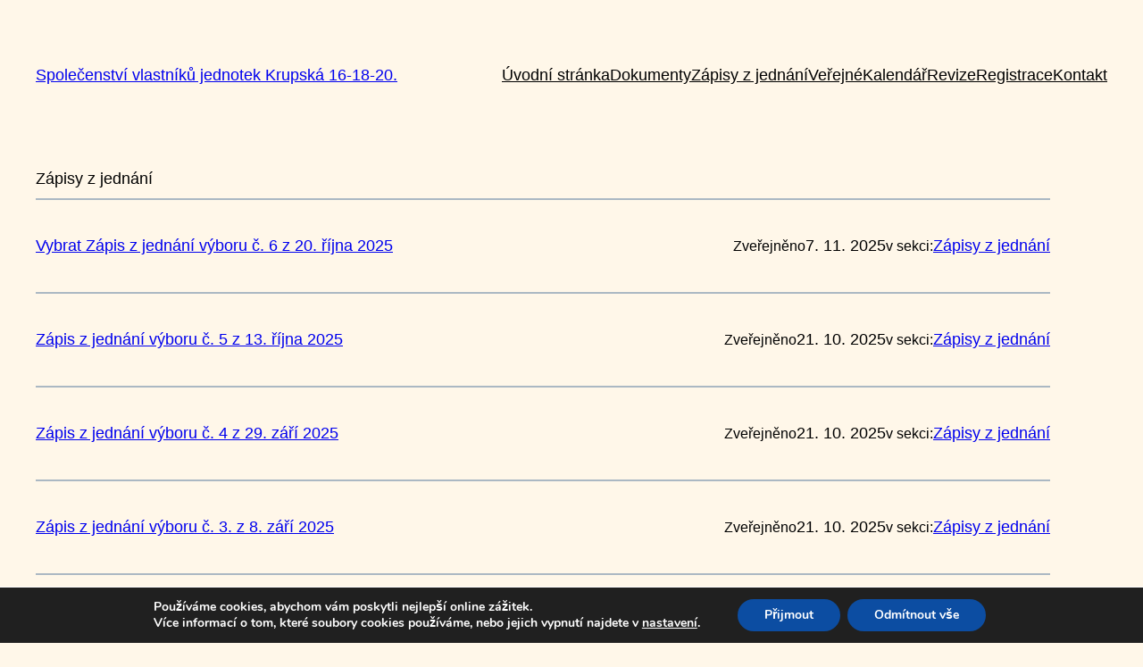

--- FILE ---
content_type: text/html; charset=UTF-8
request_url: https://www.krupska161820.cz/sekce/zapisy-z-jednani/
body_size: 19136
content:
<!DOCTYPE html>
<html lang="cs">
<head>
	<meta charset="UTF-8" />
	<meta name="viewport" content="width=device-width, initial-scale=1" />
<meta name='robots' content='max-image-preview:large' />
<title>Zápisy z jednání &#8211; Společenství vlastníků jednotek Krupská 16-18-20.</title>
<link rel='dns-prefetch' href='//www.googletagmanager.com' />
<link rel="alternate" type="application/rss+xml" title="Společenství vlastníků jednotek Krupská 16-18-20. &raquo; RSS zdroj" href="https://www.krupska161820.cz/feed/" />
<link rel="alternate" type="application/rss+xml" title="Společenství vlastníků jednotek Krupská 16-18-20. &raquo; RSS komentářů" href="https://www.krupska161820.cz/comments/feed/" />
<link rel="alternate" type="text/calendar" title="Společenství vlastníků jednotek Krupská 16-18-20. &raquo; iCal zdroj" href="https://www.krupska161820.cz/kalendar/?ical=1" />
<link rel="alternate" type="application/rss+xml" title="Společenství vlastníků jednotek Krupská 16-18-20. &raquo; RSS pro rubriku Zápisy z jednání" href="https://www.krupska161820.cz/sekce/zapisy-z-jednani/feed/" />
		<style id="content-control-block-styles">
			@media (max-width: 640px) {
	.cc-hide-on-mobile {
		display: none !important;
	}
}
@media (min-width: 641px) and (max-width: 920px) {
	.cc-hide-on-tablet {
		display: none !important;
	}
}
@media (min-width: 921px) and (max-width: 1440px) {
	.cc-hide-on-desktop {
		display: none !important;
	}
}		</style>
		<style id='wp-img-auto-sizes-contain-inline-css'>
img:is([sizes=auto i],[sizes^="auto," i]){contain-intrinsic-size:3000px 1500px}
/*# sourceURL=wp-img-auto-sizes-contain-inline-css */
</style>
<style id='wp-block-site-title-inline-css'>
.wp-block-site-title{box-sizing:border-box}.wp-block-site-title :where(a){color:inherit;font-family:inherit;font-size:inherit;font-style:inherit;font-weight:inherit;letter-spacing:inherit;line-height:inherit;text-decoration:inherit}
/*# sourceURL=https://www.krupska161820.cz/wp-includes/blocks/site-title/style.min.css */
</style>
<style id='wp-block-navigation-link-inline-css'>
.wp-block-navigation .wp-block-navigation-item__label{overflow-wrap:break-word}.wp-block-navigation .wp-block-navigation-item__description{display:none}.link-ui-tools{outline:1px solid #f0f0f0;padding:8px}.link-ui-block-inserter{padding-top:8px}.link-ui-block-inserter__back{margin-left:8px;text-transform:uppercase}
/*# sourceURL=https://www.krupska161820.cz/wp-includes/blocks/navigation-link/style.min.css */
</style>
<style id='wp-block-navigation-inline-css'>
.wp-block-navigation{position:relative}.wp-block-navigation ul{margin-bottom:0;margin-left:0;margin-top:0;padding-left:0}.wp-block-navigation ul,.wp-block-navigation ul li{list-style:none;padding:0}.wp-block-navigation .wp-block-navigation-item{align-items:center;background-color:inherit;display:flex;position:relative}.wp-block-navigation .wp-block-navigation-item .wp-block-navigation__submenu-container:empty{display:none}.wp-block-navigation .wp-block-navigation-item__content{display:block;z-index:1}.wp-block-navigation .wp-block-navigation-item__content.wp-block-navigation-item__content{color:inherit}.wp-block-navigation.has-text-decoration-underline .wp-block-navigation-item__content,.wp-block-navigation.has-text-decoration-underline .wp-block-navigation-item__content:active,.wp-block-navigation.has-text-decoration-underline .wp-block-navigation-item__content:focus{text-decoration:underline}.wp-block-navigation.has-text-decoration-line-through .wp-block-navigation-item__content,.wp-block-navigation.has-text-decoration-line-through .wp-block-navigation-item__content:active,.wp-block-navigation.has-text-decoration-line-through .wp-block-navigation-item__content:focus{text-decoration:line-through}.wp-block-navigation :where(a),.wp-block-navigation :where(a:active),.wp-block-navigation :where(a:focus){text-decoration:none}.wp-block-navigation .wp-block-navigation__submenu-icon{align-self:center;background-color:inherit;border:none;color:currentColor;display:inline-block;font-size:inherit;height:.6em;line-height:0;margin-left:.25em;padding:0;width:.6em}.wp-block-navigation .wp-block-navigation__submenu-icon svg{display:inline-block;stroke:currentColor;height:inherit;margin-top:.075em;width:inherit}.wp-block-navigation{--navigation-layout-justification-setting:flex-start;--navigation-layout-direction:row;--navigation-layout-wrap:wrap;--navigation-layout-justify:flex-start;--navigation-layout-align:center}.wp-block-navigation.is-vertical{--navigation-layout-direction:column;--navigation-layout-justify:initial;--navigation-layout-align:flex-start}.wp-block-navigation.no-wrap{--navigation-layout-wrap:nowrap}.wp-block-navigation.items-justified-center{--navigation-layout-justification-setting:center;--navigation-layout-justify:center}.wp-block-navigation.items-justified-center.is-vertical{--navigation-layout-align:center}.wp-block-navigation.items-justified-right{--navigation-layout-justification-setting:flex-end;--navigation-layout-justify:flex-end}.wp-block-navigation.items-justified-right.is-vertical{--navigation-layout-align:flex-end}.wp-block-navigation.items-justified-space-between{--navigation-layout-justification-setting:space-between;--navigation-layout-justify:space-between}.wp-block-navigation .has-child .wp-block-navigation__submenu-container{align-items:normal;background-color:inherit;color:inherit;display:flex;flex-direction:column;opacity:0;position:absolute;z-index:2}@media not (prefers-reduced-motion){.wp-block-navigation .has-child .wp-block-navigation__submenu-container{transition:opacity .1s linear}}.wp-block-navigation .has-child .wp-block-navigation__submenu-container{height:0;overflow:hidden;visibility:hidden;width:0}.wp-block-navigation .has-child .wp-block-navigation__submenu-container>.wp-block-navigation-item>.wp-block-navigation-item__content{display:flex;flex-grow:1;padding:.5em 1em}.wp-block-navigation .has-child .wp-block-navigation__submenu-container>.wp-block-navigation-item>.wp-block-navigation-item__content .wp-block-navigation__submenu-icon{margin-left:auto;margin-right:0}.wp-block-navigation .has-child .wp-block-navigation__submenu-container .wp-block-navigation-item__content{margin:0}.wp-block-navigation .has-child .wp-block-navigation__submenu-container{left:-1px;top:100%}@media (min-width:782px){.wp-block-navigation .has-child .wp-block-navigation__submenu-container .wp-block-navigation__submenu-container{left:100%;top:-1px}.wp-block-navigation .has-child .wp-block-navigation__submenu-container .wp-block-navigation__submenu-container:before{background:#0000;content:"";display:block;height:100%;position:absolute;right:100%;width:.5em}.wp-block-navigation .has-child .wp-block-navigation__submenu-container .wp-block-navigation__submenu-icon{margin-right:.25em}.wp-block-navigation .has-child .wp-block-navigation__submenu-container .wp-block-navigation__submenu-icon svg{transform:rotate(-90deg)}}.wp-block-navigation .has-child .wp-block-navigation-submenu__toggle[aria-expanded=true]~.wp-block-navigation__submenu-container,.wp-block-navigation .has-child:not(.open-on-click):hover>.wp-block-navigation__submenu-container,.wp-block-navigation .has-child:not(.open-on-click):not(.open-on-hover-click):focus-within>.wp-block-navigation__submenu-container{height:auto;min-width:200px;opacity:1;overflow:visible;visibility:visible;width:auto}.wp-block-navigation.has-background .has-child .wp-block-navigation__submenu-container{left:0;top:100%}@media (min-width:782px){.wp-block-navigation.has-background .has-child .wp-block-navigation__submenu-container .wp-block-navigation__submenu-container{left:100%;top:0}}.wp-block-navigation-submenu{display:flex;position:relative}.wp-block-navigation-submenu .wp-block-navigation__submenu-icon svg{stroke:currentColor}button.wp-block-navigation-item__content{background-color:initial;border:none;color:currentColor;font-family:inherit;font-size:inherit;font-style:inherit;font-weight:inherit;letter-spacing:inherit;line-height:inherit;text-align:left;text-transform:inherit}.wp-block-navigation-submenu__toggle{cursor:pointer}.wp-block-navigation-submenu__toggle[aria-expanded=true]+.wp-block-navigation__submenu-icon>svg,.wp-block-navigation-submenu__toggle[aria-expanded=true]>svg{transform:rotate(180deg)}.wp-block-navigation-item.open-on-click .wp-block-navigation-submenu__toggle{padding-left:0;padding-right:.85em}.wp-block-navigation-item.open-on-click .wp-block-navigation-submenu__toggle+.wp-block-navigation__submenu-icon{margin-left:-.6em;pointer-events:none}.wp-block-navigation-item.open-on-click button.wp-block-navigation-item__content:not(.wp-block-navigation-submenu__toggle){padding:0}.wp-block-navigation .wp-block-page-list,.wp-block-navigation__container,.wp-block-navigation__responsive-close,.wp-block-navigation__responsive-container,.wp-block-navigation__responsive-container-content,.wp-block-navigation__responsive-dialog{gap:inherit}:where(.wp-block-navigation.has-background .wp-block-navigation-item a:not(.wp-element-button)),:where(.wp-block-navigation.has-background .wp-block-navigation-submenu a:not(.wp-element-button)){padding:.5em 1em}:where(.wp-block-navigation .wp-block-navigation__submenu-container .wp-block-navigation-item a:not(.wp-element-button)),:where(.wp-block-navigation .wp-block-navigation__submenu-container .wp-block-navigation-submenu a:not(.wp-element-button)),:where(.wp-block-navigation .wp-block-navigation__submenu-container .wp-block-navigation-submenu button.wp-block-navigation-item__content),:where(.wp-block-navigation .wp-block-navigation__submenu-container .wp-block-pages-list__item button.wp-block-navigation-item__content){padding:.5em 1em}.wp-block-navigation.items-justified-right .wp-block-navigation__container .has-child .wp-block-navigation__submenu-container,.wp-block-navigation.items-justified-right .wp-block-page-list>.has-child .wp-block-navigation__submenu-container,.wp-block-navigation.items-justified-space-between .wp-block-page-list>.has-child:last-child .wp-block-navigation__submenu-container,.wp-block-navigation.items-justified-space-between>.wp-block-navigation__container>.has-child:last-child .wp-block-navigation__submenu-container{left:auto;right:0}.wp-block-navigation.items-justified-right .wp-block-navigation__container .has-child .wp-block-navigation__submenu-container .wp-block-navigation__submenu-container,.wp-block-navigation.items-justified-right .wp-block-page-list>.has-child .wp-block-navigation__submenu-container .wp-block-navigation__submenu-container,.wp-block-navigation.items-justified-space-between .wp-block-page-list>.has-child:last-child .wp-block-navigation__submenu-container .wp-block-navigation__submenu-container,.wp-block-navigation.items-justified-space-between>.wp-block-navigation__container>.has-child:last-child .wp-block-navigation__submenu-container .wp-block-navigation__submenu-container{left:-1px;right:-1px}@media (min-width:782px){.wp-block-navigation.items-justified-right .wp-block-navigation__container .has-child .wp-block-navigation__submenu-container .wp-block-navigation__submenu-container,.wp-block-navigation.items-justified-right .wp-block-page-list>.has-child .wp-block-navigation__submenu-container .wp-block-navigation__submenu-container,.wp-block-navigation.items-justified-space-between .wp-block-page-list>.has-child:last-child .wp-block-navigation__submenu-container .wp-block-navigation__submenu-container,.wp-block-navigation.items-justified-space-between>.wp-block-navigation__container>.has-child:last-child .wp-block-navigation__submenu-container .wp-block-navigation__submenu-container{left:auto;right:100%}}.wp-block-navigation:not(.has-background) .wp-block-navigation__submenu-container{background-color:#fff;border:1px solid #00000026}.wp-block-navigation.has-background .wp-block-navigation__submenu-container{background-color:inherit}.wp-block-navigation:not(.has-text-color) .wp-block-navigation__submenu-container{color:#000}.wp-block-navigation__container{align-items:var(--navigation-layout-align,initial);display:flex;flex-direction:var(--navigation-layout-direction,initial);flex-wrap:var(--navigation-layout-wrap,wrap);justify-content:var(--navigation-layout-justify,initial);list-style:none;margin:0;padding-left:0}.wp-block-navigation__container .is-responsive{display:none}.wp-block-navigation__container:only-child,.wp-block-page-list:only-child{flex-grow:1}@keyframes overlay-menu__fade-in-animation{0%{opacity:0;transform:translateY(.5em)}to{opacity:1;transform:translateY(0)}}.wp-block-navigation__responsive-container{bottom:0;display:none;left:0;position:fixed;right:0;top:0}.wp-block-navigation__responsive-container :where(.wp-block-navigation-item a){color:inherit}.wp-block-navigation__responsive-container .wp-block-navigation__responsive-container-content{align-items:var(--navigation-layout-align,initial);display:flex;flex-direction:var(--navigation-layout-direction,initial);flex-wrap:var(--navigation-layout-wrap,wrap);justify-content:var(--navigation-layout-justify,initial)}.wp-block-navigation__responsive-container:not(.is-menu-open.is-menu-open){background-color:inherit!important;color:inherit!important}.wp-block-navigation__responsive-container.is-menu-open{background-color:inherit;display:flex;flex-direction:column}@media not (prefers-reduced-motion){.wp-block-navigation__responsive-container.is-menu-open{animation:overlay-menu__fade-in-animation .1s ease-out;animation-fill-mode:forwards}}.wp-block-navigation__responsive-container.is-menu-open{overflow:auto;padding:clamp(1rem,var(--wp--style--root--padding-top),20rem) clamp(1rem,var(--wp--style--root--padding-right),20rem) clamp(1rem,var(--wp--style--root--padding-bottom),20rem) clamp(1rem,var(--wp--style--root--padding-left),20rem);z-index:100000}.wp-block-navigation__responsive-container.is-menu-open .wp-block-navigation__responsive-container-content{align-items:var(--navigation-layout-justification-setting,inherit);display:flex;flex-direction:column;flex-wrap:nowrap;overflow:visible;padding-top:calc(2rem + 24px)}.wp-block-navigation__responsive-container.is-menu-open .wp-block-navigation__responsive-container-content,.wp-block-navigation__responsive-container.is-menu-open .wp-block-navigation__responsive-container-content .wp-block-navigation__container,.wp-block-navigation__responsive-container.is-menu-open .wp-block-navigation__responsive-container-content .wp-block-page-list{justify-content:flex-start}.wp-block-navigation__responsive-container.is-menu-open .wp-block-navigation__responsive-container-content .wp-block-navigation__submenu-icon{display:none}.wp-block-navigation__responsive-container.is-menu-open .wp-block-navigation__responsive-container-content .has-child .wp-block-navigation__submenu-container{border:none;height:auto;min-width:200px;opacity:1;overflow:initial;padding-left:2rem;padding-right:2rem;position:static;visibility:visible;width:auto}.wp-block-navigation__responsive-container.is-menu-open .wp-block-navigation__responsive-container-content .wp-block-navigation__container,.wp-block-navigation__responsive-container.is-menu-open .wp-block-navigation__responsive-container-content .wp-block-navigation__submenu-container{gap:inherit}.wp-block-navigation__responsive-container.is-menu-open .wp-block-navigation__responsive-container-content .wp-block-navigation__submenu-container{padding-top:var(--wp--style--block-gap,2em)}.wp-block-navigation__responsive-container.is-menu-open .wp-block-navigation__responsive-container-content .wp-block-navigation-item__content{padding:0}.wp-block-navigation__responsive-container.is-menu-open .wp-block-navigation__responsive-container-content .wp-block-navigation-item,.wp-block-navigation__responsive-container.is-menu-open .wp-block-navigation__responsive-container-content .wp-block-navigation__container,.wp-block-navigation__responsive-container.is-menu-open .wp-block-navigation__responsive-container-content .wp-block-page-list{align-items:var(--navigation-layout-justification-setting,initial);display:flex;flex-direction:column}.wp-block-navigation__responsive-container.is-menu-open .wp-block-navigation-item,.wp-block-navigation__responsive-container.is-menu-open .wp-block-navigation-item .wp-block-navigation__submenu-container,.wp-block-navigation__responsive-container.is-menu-open .wp-block-navigation__container,.wp-block-navigation__responsive-container.is-menu-open .wp-block-page-list{background:#0000!important;color:inherit!important}.wp-block-navigation__responsive-container.is-menu-open .wp-block-navigation__submenu-container.wp-block-navigation__submenu-container.wp-block-navigation__submenu-container.wp-block-navigation__submenu-container{left:auto;right:auto}@media (min-width:600px){.wp-block-navigation__responsive-container:not(.hidden-by-default):not(.is-menu-open){background-color:inherit;display:block;position:relative;width:100%;z-index:auto}.wp-block-navigation__responsive-container:not(.hidden-by-default):not(.is-menu-open) .wp-block-navigation__responsive-container-close{display:none}.wp-block-navigation__responsive-container.is-menu-open .wp-block-navigation__submenu-container.wp-block-navigation__submenu-container.wp-block-navigation__submenu-container.wp-block-navigation__submenu-container{left:0}}.wp-block-navigation:not(.has-background) .wp-block-navigation__responsive-container.is-menu-open{background-color:#fff}.wp-block-navigation:not(.has-text-color) .wp-block-navigation__responsive-container.is-menu-open{color:#000}.wp-block-navigation__toggle_button_label{font-size:1rem;font-weight:700}.wp-block-navigation__responsive-container-close,.wp-block-navigation__responsive-container-open{background:#0000;border:none;color:currentColor;cursor:pointer;margin:0;padding:0;text-transform:inherit;vertical-align:middle}.wp-block-navigation__responsive-container-close svg,.wp-block-navigation__responsive-container-open svg{fill:currentColor;display:block;height:24px;pointer-events:none;width:24px}.wp-block-navigation__responsive-container-open{display:flex}.wp-block-navigation__responsive-container-open.wp-block-navigation__responsive-container-open.wp-block-navigation__responsive-container-open{font-family:inherit;font-size:inherit;font-weight:inherit}@media (min-width:600px){.wp-block-navigation__responsive-container-open:not(.always-shown){display:none}}.wp-block-navigation__responsive-container-close{position:absolute;right:0;top:0;z-index:2}.wp-block-navigation__responsive-container-close.wp-block-navigation__responsive-container-close.wp-block-navigation__responsive-container-close{font-family:inherit;font-size:inherit;font-weight:inherit}.wp-block-navigation__responsive-close{width:100%}.has-modal-open .wp-block-navigation__responsive-close{margin-left:auto;margin-right:auto;max-width:var(--wp--style--global--wide-size,100%)}.wp-block-navigation__responsive-close:focus{outline:none}.is-menu-open .wp-block-navigation__responsive-close,.is-menu-open .wp-block-navigation__responsive-container-content,.is-menu-open .wp-block-navigation__responsive-dialog{box-sizing:border-box}.wp-block-navigation__responsive-dialog{position:relative}.has-modal-open .admin-bar .is-menu-open .wp-block-navigation__responsive-dialog{margin-top:46px}@media (min-width:782px){.has-modal-open .admin-bar .is-menu-open .wp-block-navigation__responsive-dialog{margin-top:32px}}html.has-modal-open{overflow:hidden}
/*# sourceURL=https://www.krupska161820.cz/wp-includes/blocks/navigation/style.min.css */
</style>
<style id='wp-block-group-inline-css'>
.wp-block-group{box-sizing:border-box}:where(.wp-block-group.wp-block-group-is-layout-constrained){position:relative}
/*# sourceURL=https://www.krupska161820.cz/wp-includes/blocks/group/style.min.css */
</style>
<style id='wp-block-query-title-inline-css'>
.wp-block-query-title{box-sizing:border-box}
/*# sourceURL=https://www.krupska161820.cz/wp-includes/blocks/query-title/style.min.css */
</style>
<style id='wp-block-separator-inline-css'>
@charset "UTF-8";.wp-block-separator{border:none;border-top:2px solid}:root :where(.wp-block-separator.is-style-dots){height:auto;line-height:1;text-align:center}:root :where(.wp-block-separator.is-style-dots):before{color:currentColor;content:"···";font-family:serif;font-size:1.5em;letter-spacing:2em;padding-left:2em}.wp-block-separator.is-style-dots{background:none!important;border:none!important}
/*# sourceURL=https://www.krupska161820.cz/wp-includes/blocks/separator/style.min.css */
</style>
<style id='wp-block-post-title-inline-css'>
.wp-block-post-title{box-sizing:border-box;word-break:break-word}.wp-block-post-title :where(a){display:inline-block;font-family:inherit;font-size:inherit;font-style:inherit;font-weight:inherit;letter-spacing:inherit;line-height:inherit;text-decoration:inherit}
/*# sourceURL=https://www.krupska161820.cz/wp-includes/blocks/post-title/style.min.css */
</style>
<style id='wp-block-paragraph-inline-css'>
.is-small-text{font-size:.875em}.is-regular-text{font-size:1em}.is-large-text{font-size:2.25em}.is-larger-text{font-size:3em}.has-drop-cap:not(:focus):first-letter{float:left;font-size:8.4em;font-style:normal;font-weight:100;line-height:.68;margin:.05em .1em 0 0;text-transform:uppercase}body.rtl .has-drop-cap:not(:focus):first-letter{float:none;margin-left:.1em}p.has-drop-cap.has-background{overflow:hidden}:root :where(p.has-background){padding:1.25em 2.375em}:where(p.has-text-color:not(.has-link-color)) a{color:inherit}p.has-text-align-left[style*="writing-mode:vertical-lr"],p.has-text-align-right[style*="writing-mode:vertical-rl"]{rotate:180deg}
/*# sourceURL=https://www.krupska161820.cz/wp-includes/blocks/paragraph/style.min.css */
</style>
<style id='wp-block-post-date-inline-css'>
.wp-block-post-date{box-sizing:border-box}
/*# sourceURL=https://www.krupska161820.cz/wp-includes/blocks/post-date/style.min.css */
</style>
<style id='wp-block-post-terms-inline-css'>
.wp-block-post-terms{box-sizing:border-box}.wp-block-post-terms .wp-block-post-terms__separator{white-space:pre-wrap}
/*# sourceURL=https://www.krupska161820.cz/wp-includes/blocks/post-terms/style.min.css */
</style>
<style id='wp-block-post-template-inline-css'>
.wp-block-post-template{box-sizing:border-box;list-style:none;margin-bottom:0;margin-top:0;max-width:100%;padding:0}.wp-block-post-template.is-flex-container{display:flex;flex-direction:row;flex-wrap:wrap;gap:1.25em}.wp-block-post-template.is-flex-container>li{margin:0;width:100%}@media (min-width:600px){.wp-block-post-template.is-flex-container.is-flex-container.columns-2>li{width:calc(50% - .625em)}.wp-block-post-template.is-flex-container.is-flex-container.columns-3>li{width:calc(33.33333% - .83333em)}.wp-block-post-template.is-flex-container.is-flex-container.columns-4>li{width:calc(25% - .9375em)}.wp-block-post-template.is-flex-container.is-flex-container.columns-5>li{width:calc(20% - 1em)}.wp-block-post-template.is-flex-container.is-flex-container.columns-6>li{width:calc(16.66667% - 1.04167em)}}@media (max-width:600px){.wp-block-post-template-is-layout-grid.wp-block-post-template-is-layout-grid.wp-block-post-template-is-layout-grid.wp-block-post-template-is-layout-grid{grid-template-columns:1fr}}.wp-block-post-template-is-layout-constrained>li>.alignright,.wp-block-post-template-is-layout-flow>li>.alignright{float:right;margin-inline-end:0;margin-inline-start:2em}.wp-block-post-template-is-layout-constrained>li>.alignleft,.wp-block-post-template-is-layout-flow>li>.alignleft{float:left;margin-inline-end:2em;margin-inline-start:0}.wp-block-post-template-is-layout-constrained>li>.aligncenter,.wp-block-post-template-is-layout-flow>li>.aligncenter{margin-inline-end:auto;margin-inline-start:auto}
/*# sourceURL=https://www.krupska161820.cz/wp-includes/blocks/post-template/style.min.css */
</style>
<style id='wp-block-spacer-inline-css'>
.wp-block-spacer{clear:both}
/*# sourceURL=https://www.krupska161820.cz/wp-includes/blocks/spacer/style.min.css */
</style>
<style id='wp-block-image-inline-css'>
.wp-block-image>a,.wp-block-image>figure>a{display:inline-block}.wp-block-image img{box-sizing:border-box;height:auto;max-width:100%;vertical-align:bottom}@media not (prefers-reduced-motion){.wp-block-image img.hide{visibility:hidden}.wp-block-image img.show{animation:show-content-image .4s}}.wp-block-image[style*=border-radius] img,.wp-block-image[style*=border-radius]>a{border-radius:inherit}.wp-block-image.has-custom-border img{box-sizing:border-box}.wp-block-image.aligncenter{text-align:center}.wp-block-image.alignfull>a,.wp-block-image.alignwide>a{width:100%}.wp-block-image.alignfull img,.wp-block-image.alignwide img{height:auto;width:100%}.wp-block-image .aligncenter,.wp-block-image .alignleft,.wp-block-image .alignright,.wp-block-image.aligncenter,.wp-block-image.alignleft,.wp-block-image.alignright{display:table}.wp-block-image .aligncenter>figcaption,.wp-block-image .alignleft>figcaption,.wp-block-image .alignright>figcaption,.wp-block-image.aligncenter>figcaption,.wp-block-image.alignleft>figcaption,.wp-block-image.alignright>figcaption{caption-side:bottom;display:table-caption}.wp-block-image .alignleft{float:left;margin:.5em 1em .5em 0}.wp-block-image .alignright{float:right;margin:.5em 0 .5em 1em}.wp-block-image .aligncenter{margin-left:auto;margin-right:auto}.wp-block-image :where(figcaption){margin-bottom:1em;margin-top:.5em}.wp-block-image.is-style-circle-mask img{border-radius:9999px}@supports ((-webkit-mask-image:none) or (mask-image:none)) or (-webkit-mask-image:none){.wp-block-image.is-style-circle-mask img{border-radius:0;-webkit-mask-image:url('data:image/svg+xml;utf8,<svg viewBox="0 0 100 100" xmlns="http://www.w3.org/2000/svg"><circle cx="50" cy="50" r="50"/></svg>');mask-image:url('data:image/svg+xml;utf8,<svg viewBox="0 0 100 100" xmlns="http://www.w3.org/2000/svg"><circle cx="50" cy="50" r="50"/></svg>');mask-mode:alpha;-webkit-mask-position:center;mask-position:center;-webkit-mask-repeat:no-repeat;mask-repeat:no-repeat;-webkit-mask-size:contain;mask-size:contain}}:root :where(.wp-block-image.is-style-rounded img,.wp-block-image .is-style-rounded img){border-radius:9999px}.wp-block-image figure{margin:0}.wp-lightbox-container{display:flex;flex-direction:column;position:relative}.wp-lightbox-container img{cursor:zoom-in}.wp-lightbox-container img:hover+button{opacity:1}.wp-lightbox-container button{align-items:center;backdrop-filter:blur(16px) saturate(180%);background-color:#5a5a5a40;border:none;border-radius:4px;cursor:zoom-in;display:flex;height:20px;justify-content:center;opacity:0;padding:0;position:absolute;right:16px;text-align:center;top:16px;width:20px;z-index:100}@media not (prefers-reduced-motion){.wp-lightbox-container button{transition:opacity .2s ease}}.wp-lightbox-container button:focus-visible{outline:3px auto #5a5a5a40;outline:3px auto -webkit-focus-ring-color;outline-offset:3px}.wp-lightbox-container button:hover{cursor:pointer;opacity:1}.wp-lightbox-container button:focus{opacity:1}.wp-lightbox-container button:focus,.wp-lightbox-container button:hover,.wp-lightbox-container button:not(:hover):not(:active):not(.has-background){background-color:#5a5a5a40;border:none}.wp-lightbox-overlay{box-sizing:border-box;cursor:zoom-out;height:100vh;left:0;overflow:hidden;position:fixed;top:0;visibility:hidden;width:100%;z-index:100000}.wp-lightbox-overlay .close-button{align-items:center;cursor:pointer;display:flex;justify-content:center;min-height:40px;min-width:40px;padding:0;position:absolute;right:calc(env(safe-area-inset-right) + 16px);top:calc(env(safe-area-inset-top) + 16px);z-index:5000000}.wp-lightbox-overlay .close-button:focus,.wp-lightbox-overlay .close-button:hover,.wp-lightbox-overlay .close-button:not(:hover):not(:active):not(.has-background){background:none;border:none}.wp-lightbox-overlay .lightbox-image-container{height:var(--wp--lightbox-container-height);left:50%;overflow:hidden;position:absolute;top:50%;transform:translate(-50%,-50%);transform-origin:top left;width:var(--wp--lightbox-container-width);z-index:9999999999}.wp-lightbox-overlay .wp-block-image{align-items:center;box-sizing:border-box;display:flex;height:100%;justify-content:center;margin:0;position:relative;transform-origin:0 0;width:100%;z-index:3000000}.wp-lightbox-overlay .wp-block-image img{height:var(--wp--lightbox-image-height);min-height:var(--wp--lightbox-image-height);min-width:var(--wp--lightbox-image-width);width:var(--wp--lightbox-image-width)}.wp-lightbox-overlay .wp-block-image figcaption{display:none}.wp-lightbox-overlay button{background:none;border:none}.wp-lightbox-overlay .scrim{background-color:#fff;height:100%;opacity:.9;position:absolute;width:100%;z-index:2000000}.wp-lightbox-overlay.active{visibility:visible}@media not (prefers-reduced-motion){.wp-lightbox-overlay.active{animation:turn-on-visibility .25s both}.wp-lightbox-overlay.active img{animation:turn-on-visibility .35s both}.wp-lightbox-overlay.show-closing-animation:not(.active){animation:turn-off-visibility .35s both}.wp-lightbox-overlay.show-closing-animation:not(.active) img{animation:turn-off-visibility .25s both}.wp-lightbox-overlay.zoom.active{animation:none;opacity:1;visibility:visible}.wp-lightbox-overlay.zoom.active .lightbox-image-container{animation:lightbox-zoom-in .4s}.wp-lightbox-overlay.zoom.active .lightbox-image-container img{animation:none}.wp-lightbox-overlay.zoom.active .scrim{animation:turn-on-visibility .4s forwards}.wp-lightbox-overlay.zoom.show-closing-animation:not(.active){animation:none}.wp-lightbox-overlay.zoom.show-closing-animation:not(.active) .lightbox-image-container{animation:lightbox-zoom-out .4s}.wp-lightbox-overlay.zoom.show-closing-animation:not(.active) .lightbox-image-container img{animation:none}.wp-lightbox-overlay.zoom.show-closing-animation:not(.active) .scrim{animation:turn-off-visibility .4s forwards}}@keyframes show-content-image{0%{visibility:hidden}99%{visibility:hidden}to{visibility:visible}}@keyframes turn-on-visibility{0%{opacity:0}to{opacity:1}}@keyframes turn-off-visibility{0%{opacity:1;visibility:visible}99%{opacity:0;visibility:visible}to{opacity:0;visibility:hidden}}@keyframes lightbox-zoom-in{0%{transform:translate(calc((-100vw + var(--wp--lightbox-scrollbar-width))/2 + var(--wp--lightbox-initial-left-position)),calc(-50vh + var(--wp--lightbox-initial-top-position))) scale(var(--wp--lightbox-scale))}to{transform:translate(-50%,-50%) scale(1)}}@keyframes lightbox-zoom-out{0%{transform:translate(-50%,-50%) scale(1);visibility:visible}99%{visibility:visible}to{transform:translate(calc((-100vw + var(--wp--lightbox-scrollbar-width))/2 + var(--wp--lightbox-initial-left-position)),calc(-50vh + var(--wp--lightbox-initial-top-position))) scale(var(--wp--lightbox-scale));visibility:hidden}}
/*# sourceURL=https://www.krupska161820.cz/wp-includes/blocks/image/style.min.css */
</style>
<style id='wp-block-library-inline-css'>
:root{--wp-block-synced-color:#7a00df;--wp-block-synced-color--rgb:122,0,223;--wp-bound-block-color:var(--wp-block-synced-color);--wp-editor-canvas-background:#ddd;--wp-admin-theme-color:#007cba;--wp-admin-theme-color--rgb:0,124,186;--wp-admin-theme-color-darker-10:#006ba1;--wp-admin-theme-color-darker-10--rgb:0,107,160.5;--wp-admin-theme-color-darker-20:#005a87;--wp-admin-theme-color-darker-20--rgb:0,90,135;--wp-admin-border-width-focus:2px}@media (min-resolution:192dpi){:root{--wp-admin-border-width-focus:1.5px}}.wp-element-button{cursor:pointer}:root .has-very-light-gray-background-color{background-color:#eee}:root .has-very-dark-gray-background-color{background-color:#313131}:root .has-very-light-gray-color{color:#eee}:root .has-very-dark-gray-color{color:#313131}:root .has-vivid-green-cyan-to-vivid-cyan-blue-gradient-background{background:linear-gradient(135deg,#00d084,#0693e3)}:root .has-purple-crush-gradient-background{background:linear-gradient(135deg,#34e2e4,#4721fb 50%,#ab1dfe)}:root .has-hazy-dawn-gradient-background{background:linear-gradient(135deg,#faaca8,#dad0ec)}:root .has-subdued-olive-gradient-background{background:linear-gradient(135deg,#fafae1,#67a671)}:root .has-atomic-cream-gradient-background{background:linear-gradient(135deg,#fdd79a,#004a59)}:root .has-nightshade-gradient-background{background:linear-gradient(135deg,#330968,#31cdcf)}:root .has-midnight-gradient-background{background:linear-gradient(135deg,#020381,#2874fc)}:root{--wp--preset--font-size--normal:16px;--wp--preset--font-size--huge:42px}.has-regular-font-size{font-size:1em}.has-larger-font-size{font-size:2.625em}.has-normal-font-size{font-size:var(--wp--preset--font-size--normal)}.has-huge-font-size{font-size:var(--wp--preset--font-size--huge)}.has-text-align-center{text-align:center}.has-text-align-left{text-align:left}.has-text-align-right{text-align:right}.has-fit-text{white-space:nowrap!important}#end-resizable-editor-section{display:none}.aligncenter{clear:both}.items-justified-left{justify-content:flex-start}.items-justified-center{justify-content:center}.items-justified-right{justify-content:flex-end}.items-justified-space-between{justify-content:space-between}.screen-reader-text{border:0;clip-path:inset(50%);height:1px;margin:-1px;overflow:hidden;padding:0;position:absolute;width:1px;word-wrap:normal!important}.screen-reader-text:focus{background-color:#ddd;clip-path:none;color:#444;display:block;font-size:1em;height:auto;left:5px;line-height:normal;padding:15px 23px 14px;text-decoration:none;top:5px;width:auto;z-index:100000}html :where(.has-border-color){border-style:solid}html :where([style*=border-top-color]){border-top-style:solid}html :where([style*=border-right-color]){border-right-style:solid}html :where([style*=border-bottom-color]){border-bottom-style:solid}html :where([style*=border-left-color]){border-left-style:solid}html :where([style*=border-width]){border-style:solid}html :where([style*=border-top-width]){border-top-style:solid}html :where([style*=border-right-width]){border-right-style:solid}html :where([style*=border-bottom-width]){border-bottom-style:solid}html :where([style*=border-left-width]){border-left-style:solid}html :where(img[class*=wp-image-]){height:auto;max-width:100%}:where(figure){margin:0 0 1em}html :where(.is-position-sticky){--wp-admin--admin-bar--position-offset:var(--wp-admin--admin-bar--height,0px)}@media screen and (max-width:600px){html :where(.is-position-sticky){--wp-admin--admin-bar--position-offset:0px}}
/*# sourceURL=/wp-includes/css/dist/block-library/common.min.css */
</style>
<link rel='stylesheet' id='content-control-block-styles-css' href='https://www.krupska161820.cz/wp-content/plugins/content-control/dist/style-block-editor.css' media='all' />
<style id='global-styles-inline-css'>
:root{--wp--preset--aspect-ratio--square: 1;--wp--preset--aspect-ratio--4-3: 4/3;--wp--preset--aspect-ratio--3-4: 3/4;--wp--preset--aspect-ratio--3-2: 3/2;--wp--preset--aspect-ratio--2-3: 2/3;--wp--preset--aspect-ratio--16-9: 16/9;--wp--preset--aspect-ratio--9-16: 9/16;--wp--preset--color--black: #000000;--wp--preset--color--cyan-bluish-gray: #abb8c3;--wp--preset--color--white: #ffffff;--wp--preset--color--pale-pink: #f78da7;--wp--preset--color--vivid-red: #cf2e2e;--wp--preset--color--luminous-vivid-orange: #ff6900;--wp--preset--color--luminous-vivid-amber: #fcb900;--wp--preset--color--light-green-cyan: #7bdcb5;--wp--preset--color--vivid-green-cyan: #00d084;--wp--preset--color--pale-cyan-blue: #8ed1fc;--wp--preset--color--vivid-cyan-blue: #0693e3;--wp--preset--color--vivid-purple: #9b51e0;--wp--preset--color--base: #fff7e9;--wp--preset--color--contrast: #000000;--wp--preset--color--primary: #9DFF20;--wp--preset--color--secondary: #345C00;--wp--preset--color--tertiary: #F6F6F6;--wp--preset--gradient--vivid-cyan-blue-to-vivid-purple: linear-gradient(135deg,rgb(6,147,227) 0%,rgb(155,81,224) 100%);--wp--preset--gradient--light-green-cyan-to-vivid-green-cyan: linear-gradient(135deg,rgb(122,220,180) 0%,rgb(0,208,130) 100%);--wp--preset--gradient--luminous-vivid-amber-to-luminous-vivid-orange: linear-gradient(135deg,rgb(252,185,0) 0%,rgb(255,105,0) 100%);--wp--preset--gradient--luminous-vivid-orange-to-vivid-red: linear-gradient(135deg,rgb(255,105,0) 0%,rgb(207,46,46) 100%);--wp--preset--gradient--very-light-gray-to-cyan-bluish-gray: linear-gradient(135deg,rgb(238,238,238) 0%,rgb(169,184,195) 100%);--wp--preset--gradient--cool-to-warm-spectrum: linear-gradient(135deg,rgb(74,234,220) 0%,rgb(151,120,209) 20%,rgb(207,42,186) 40%,rgb(238,44,130) 60%,rgb(251,105,98) 80%,rgb(254,248,76) 100%);--wp--preset--gradient--blush-light-purple: linear-gradient(135deg,rgb(255,206,236) 0%,rgb(152,150,240) 100%);--wp--preset--gradient--blush-bordeaux: linear-gradient(135deg,rgb(254,205,165) 0%,rgb(254,45,45) 50%,rgb(107,0,62) 100%);--wp--preset--gradient--luminous-dusk: linear-gradient(135deg,rgb(255,203,112) 0%,rgb(199,81,192) 50%,rgb(65,88,208) 100%);--wp--preset--gradient--pale-ocean: linear-gradient(135deg,rgb(255,245,203) 0%,rgb(182,227,212) 50%,rgb(51,167,181) 100%);--wp--preset--gradient--electric-grass: linear-gradient(135deg,rgb(202,248,128) 0%,rgb(113,206,126) 100%);--wp--preset--gradient--midnight: linear-gradient(135deg,rgb(2,3,129) 0%,rgb(40,116,252) 100%);--wp--preset--font-size--small: clamp(0.875rem, 0.875rem + ((1vw - 0.2rem) * 0.227), 1rem);--wp--preset--font-size--medium: clamp(1rem, 1rem + ((1vw - 0.2rem) * 0.227), 1.125rem);--wp--preset--font-size--large: clamp(1.75rem, 1.75rem + ((1vw - 0.2rem) * 0.227), 1.875rem);--wp--preset--font-size--x-large: 2.25rem;--wp--preset--font-size--xx-large: clamp(6.1rem, 6.1rem + ((1vw - 0.2rem) * 7.091), 10rem);--wp--preset--font-family--dm-sans: "DM Sans", sans-serif;--wp--preset--font-family--ibm-plex-mono: 'IBM Plex Mono', monospace;--wp--preset--font-family--inter: "Inter", sans-serif;--wp--preset--font-family--system-font: -apple-system,BlinkMacSystemFont,"Segoe UI",Roboto,Oxygen-Sans,Ubuntu,Cantarell,"Helvetica Neue",sans-serif;--wp--preset--font-family--source-serif-pro: "Source Serif Pro", serif;--wp--preset--spacing--20: 0.44rem;--wp--preset--spacing--30: clamp(1.5rem, 5vw, 2rem);--wp--preset--spacing--40: clamp(1.8rem, 1.8rem + ((1vw - 0.48rem) * 2.885), 3rem);--wp--preset--spacing--50: clamp(2.5rem, 8vw, 4.5rem);--wp--preset--spacing--60: clamp(3.75rem, 10vw, 7rem);--wp--preset--spacing--70: clamp(5rem, 5.25rem + ((1vw - 0.48rem) * 9.096), 8rem);--wp--preset--spacing--80: clamp(7rem, 14vw, 11rem);--wp--preset--shadow--natural: 6px 6px 9px rgba(0, 0, 0, 0.2);--wp--preset--shadow--deep: 12px 12px 50px rgba(0, 0, 0, 0.4);--wp--preset--shadow--sharp: 6px 6px 0px rgba(0, 0, 0, 0.2);--wp--preset--shadow--outlined: 6px 6px 0px -3px rgb(255, 255, 255), 6px 6px rgb(0, 0, 0);--wp--preset--shadow--crisp: 6px 6px 0px rgb(0, 0, 0);}:root { --wp--style--global--content-size: 650px;--wp--style--global--wide-size: 1200px; }:where(body) { margin: 0; }.wp-site-blocks { padding-top: var(--wp--style--root--padding-top); padding-bottom: var(--wp--style--root--padding-bottom); }.has-global-padding { padding-right: var(--wp--style--root--padding-right); padding-left: var(--wp--style--root--padding-left); }.has-global-padding > .alignfull { margin-right: calc(var(--wp--style--root--padding-right) * -1); margin-left: calc(var(--wp--style--root--padding-left) * -1); }.has-global-padding :where(:not(.alignfull.is-layout-flow) > .has-global-padding:not(.wp-block-block, .alignfull)) { padding-right: 0; padding-left: 0; }.has-global-padding :where(:not(.alignfull.is-layout-flow) > .has-global-padding:not(.wp-block-block, .alignfull)) > .alignfull { margin-left: 0; margin-right: 0; }.wp-site-blocks > .alignleft { float: left; margin-right: 2em; }.wp-site-blocks > .alignright { float: right; margin-left: 2em; }.wp-site-blocks > .aligncenter { justify-content: center; margin-left: auto; margin-right: auto; }:where(.wp-site-blocks) > * { margin-block-start: 1.5rem; margin-block-end: 0; }:where(.wp-site-blocks) > :first-child { margin-block-start: 0; }:where(.wp-site-blocks) > :last-child { margin-block-end: 0; }:root { --wp--style--block-gap: 1.5rem; }:root :where(.is-layout-flow) > :first-child{margin-block-start: 0;}:root :where(.is-layout-flow) > :last-child{margin-block-end: 0;}:root :where(.is-layout-flow) > *{margin-block-start: 1.5rem;margin-block-end: 0;}:root :where(.is-layout-constrained) > :first-child{margin-block-start: 0;}:root :where(.is-layout-constrained) > :last-child{margin-block-end: 0;}:root :where(.is-layout-constrained) > *{margin-block-start: 1.5rem;margin-block-end: 0;}:root :where(.is-layout-flex){gap: 1.5rem;}:root :where(.is-layout-grid){gap: 1.5rem;}.is-layout-flow > .alignleft{float: left;margin-inline-start: 0;margin-inline-end: 2em;}.is-layout-flow > .alignright{float: right;margin-inline-start: 2em;margin-inline-end: 0;}.is-layout-flow > .aligncenter{margin-left: auto !important;margin-right: auto !important;}.is-layout-constrained > .alignleft{float: left;margin-inline-start: 0;margin-inline-end: 2em;}.is-layout-constrained > .alignright{float: right;margin-inline-start: 2em;margin-inline-end: 0;}.is-layout-constrained > .aligncenter{margin-left: auto !important;margin-right: auto !important;}.is-layout-constrained > :where(:not(.alignleft):not(.alignright):not(.alignfull)){max-width: var(--wp--style--global--content-size);margin-left: auto !important;margin-right: auto !important;}.is-layout-constrained > .alignwide{max-width: var(--wp--style--global--wide-size);}body .is-layout-flex{display: flex;}.is-layout-flex{flex-wrap: wrap;align-items: center;}.is-layout-flex > :is(*, div){margin: 0;}body .is-layout-grid{display: grid;}.is-layout-grid > :is(*, div){margin: 0;}body{background-color: var(--wp--preset--color--base);color: var(--wp--preset--color--contrast);font-family: var(--wp--preset--font-family--system-font);font-size: var(--wp--preset--font-size--medium);line-height: 1.6;--wp--style--root--padding-top: var(--wp--preset--spacing--40);--wp--style--root--padding-right: var(--wp--preset--spacing--30);--wp--style--root--padding-bottom: var(--wp--preset--spacing--40);--wp--style--root--padding-left: var(--wp--preset--spacing--30);}a:where(:not(.wp-element-button)){color: var(--wp--preset--color--contrast);text-decoration: underline;}:root :where(a:where(:not(.wp-element-button)):hover){text-decoration: none;}:root :where(a:where(:not(.wp-element-button)):focus){text-decoration: underline dashed;}:root :where(a:where(:not(.wp-element-button)):active){color: var(--wp--preset--color--secondary);text-decoration: none;}h1, h2, h3, h4, h5, h6{font-weight: 400;line-height: 1.4;}h1{font-size: clamp(2.032rem, 2.032rem + ((1vw - 0.2rem) * 2.896), 3.625rem);line-height: 1.2;}h2{font-size: clamp(2.625rem, calc(2.625rem + ((1vw - 0.48rem) * 8.4135)), 3.25rem);line-height: 1.2;}h3{font-size: var(--wp--preset--font-size--x-large);}h4{font-size: var(--wp--preset--font-size--large);}h5{font-size: var(--wp--preset--font-size--medium);font-weight: 700;text-transform: uppercase;}h6{font-size: var(--wp--preset--font-size--medium);text-transform: uppercase;}:root :where(.wp-element-button, .wp-block-button__link){background-color: var(--wp--preset--color--primary);border-radius: 0;border-width: 0;color: var(--wp--preset--color--contrast);font-family: inherit;font-size: inherit;font-style: inherit;font-weight: inherit;letter-spacing: inherit;line-height: inherit;padding-top: calc(0.667em + 2px);padding-right: calc(1.333em + 2px);padding-bottom: calc(0.667em + 2px);padding-left: calc(1.333em + 2px);text-decoration: none;text-transform: inherit;}:root :where(.wp-element-button:visited, .wp-block-button__link:visited){color: var(--wp--preset--color--contrast);}:root :where(.wp-element-button:hover, .wp-block-button__link:hover){background-color: var(--wp--preset--color--contrast);color: var(--wp--preset--color--base);}:root :where(.wp-element-button:focus, .wp-block-button__link:focus){background-color: var(--wp--preset--color--contrast);color: var(--wp--preset--color--base);}:root :where(.wp-element-button:active, .wp-block-button__link:active){background-color: var(--wp--preset--color--secondary);color: var(--wp--preset--color--base);}.has-black-color{color: var(--wp--preset--color--black) !important;}.has-cyan-bluish-gray-color{color: var(--wp--preset--color--cyan-bluish-gray) !important;}.has-white-color{color: var(--wp--preset--color--white) !important;}.has-pale-pink-color{color: var(--wp--preset--color--pale-pink) !important;}.has-vivid-red-color{color: var(--wp--preset--color--vivid-red) !important;}.has-luminous-vivid-orange-color{color: var(--wp--preset--color--luminous-vivid-orange) !important;}.has-luminous-vivid-amber-color{color: var(--wp--preset--color--luminous-vivid-amber) !important;}.has-light-green-cyan-color{color: var(--wp--preset--color--light-green-cyan) !important;}.has-vivid-green-cyan-color{color: var(--wp--preset--color--vivid-green-cyan) !important;}.has-pale-cyan-blue-color{color: var(--wp--preset--color--pale-cyan-blue) !important;}.has-vivid-cyan-blue-color{color: var(--wp--preset--color--vivid-cyan-blue) !important;}.has-vivid-purple-color{color: var(--wp--preset--color--vivid-purple) !important;}.has-base-color{color: var(--wp--preset--color--base) !important;}.has-contrast-color{color: var(--wp--preset--color--contrast) !important;}.has-primary-color{color: var(--wp--preset--color--primary) !important;}.has-secondary-color{color: var(--wp--preset--color--secondary) !important;}.has-tertiary-color{color: var(--wp--preset--color--tertiary) !important;}.has-black-background-color{background-color: var(--wp--preset--color--black) !important;}.has-cyan-bluish-gray-background-color{background-color: var(--wp--preset--color--cyan-bluish-gray) !important;}.has-white-background-color{background-color: var(--wp--preset--color--white) !important;}.has-pale-pink-background-color{background-color: var(--wp--preset--color--pale-pink) !important;}.has-vivid-red-background-color{background-color: var(--wp--preset--color--vivid-red) !important;}.has-luminous-vivid-orange-background-color{background-color: var(--wp--preset--color--luminous-vivid-orange) !important;}.has-luminous-vivid-amber-background-color{background-color: var(--wp--preset--color--luminous-vivid-amber) !important;}.has-light-green-cyan-background-color{background-color: var(--wp--preset--color--light-green-cyan) !important;}.has-vivid-green-cyan-background-color{background-color: var(--wp--preset--color--vivid-green-cyan) !important;}.has-pale-cyan-blue-background-color{background-color: var(--wp--preset--color--pale-cyan-blue) !important;}.has-vivid-cyan-blue-background-color{background-color: var(--wp--preset--color--vivid-cyan-blue) !important;}.has-vivid-purple-background-color{background-color: var(--wp--preset--color--vivid-purple) !important;}.has-base-background-color{background-color: var(--wp--preset--color--base) !important;}.has-contrast-background-color{background-color: var(--wp--preset--color--contrast) !important;}.has-primary-background-color{background-color: var(--wp--preset--color--primary) !important;}.has-secondary-background-color{background-color: var(--wp--preset--color--secondary) !important;}.has-tertiary-background-color{background-color: var(--wp--preset--color--tertiary) !important;}.has-black-border-color{border-color: var(--wp--preset--color--black) !important;}.has-cyan-bluish-gray-border-color{border-color: var(--wp--preset--color--cyan-bluish-gray) !important;}.has-white-border-color{border-color: var(--wp--preset--color--white) !important;}.has-pale-pink-border-color{border-color: var(--wp--preset--color--pale-pink) !important;}.has-vivid-red-border-color{border-color: var(--wp--preset--color--vivid-red) !important;}.has-luminous-vivid-orange-border-color{border-color: var(--wp--preset--color--luminous-vivid-orange) !important;}.has-luminous-vivid-amber-border-color{border-color: var(--wp--preset--color--luminous-vivid-amber) !important;}.has-light-green-cyan-border-color{border-color: var(--wp--preset--color--light-green-cyan) !important;}.has-vivid-green-cyan-border-color{border-color: var(--wp--preset--color--vivid-green-cyan) !important;}.has-pale-cyan-blue-border-color{border-color: var(--wp--preset--color--pale-cyan-blue) !important;}.has-vivid-cyan-blue-border-color{border-color: var(--wp--preset--color--vivid-cyan-blue) !important;}.has-vivid-purple-border-color{border-color: var(--wp--preset--color--vivid-purple) !important;}.has-base-border-color{border-color: var(--wp--preset--color--base) !important;}.has-contrast-border-color{border-color: var(--wp--preset--color--contrast) !important;}.has-primary-border-color{border-color: var(--wp--preset--color--primary) !important;}.has-secondary-border-color{border-color: var(--wp--preset--color--secondary) !important;}.has-tertiary-border-color{border-color: var(--wp--preset--color--tertiary) !important;}.has-vivid-cyan-blue-to-vivid-purple-gradient-background{background: var(--wp--preset--gradient--vivid-cyan-blue-to-vivid-purple) !important;}.has-light-green-cyan-to-vivid-green-cyan-gradient-background{background: var(--wp--preset--gradient--light-green-cyan-to-vivid-green-cyan) !important;}.has-luminous-vivid-amber-to-luminous-vivid-orange-gradient-background{background: var(--wp--preset--gradient--luminous-vivid-amber-to-luminous-vivid-orange) !important;}.has-luminous-vivid-orange-to-vivid-red-gradient-background{background: var(--wp--preset--gradient--luminous-vivid-orange-to-vivid-red) !important;}.has-very-light-gray-to-cyan-bluish-gray-gradient-background{background: var(--wp--preset--gradient--very-light-gray-to-cyan-bluish-gray) !important;}.has-cool-to-warm-spectrum-gradient-background{background: var(--wp--preset--gradient--cool-to-warm-spectrum) !important;}.has-blush-light-purple-gradient-background{background: var(--wp--preset--gradient--blush-light-purple) !important;}.has-blush-bordeaux-gradient-background{background: var(--wp--preset--gradient--blush-bordeaux) !important;}.has-luminous-dusk-gradient-background{background: var(--wp--preset--gradient--luminous-dusk) !important;}.has-pale-ocean-gradient-background{background: var(--wp--preset--gradient--pale-ocean) !important;}.has-electric-grass-gradient-background{background: var(--wp--preset--gradient--electric-grass) !important;}.has-midnight-gradient-background{background: var(--wp--preset--gradient--midnight) !important;}.has-small-font-size{font-size: var(--wp--preset--font-size--small) !important;}.has-medium-font-size{font-size: var(--wp--preset--font-size--medium) !important;}.has-large-font-size{font-size: var(--wp--preset--font-size--large) !important;}.has-x-large-font-size{font-size: var(--wp--preset--font-size--x-large) !important;}.has-xx-large-font-size{font-size: var(--wp--preset--font-size--xx-large) !important;}.has-dm-sans-font-family{font-family: var(--wp--preset--font-family--dm-sans) !important;}.has-ibm-plex-mono-font-family{font-family: var(--wp--preset--font-family--ibm-plex-mono) !important;}.has-inter-font-family{font-family: var(--wp--preset--font-family--inter) !important;}.has-system-font-font-family{font-family: var(--wp--preset--font-family--system-font) !important;}.has-source-serif-pro-font-family{font-family: var(--wp--preset--font-family--source-serif-pro) !important;}
:root :where(.wp-block-navigation){font-size: var(--wp--preset--font-size--small);}
:root :where(.wp-block-navigation a:where(:not(.wp-element-button))){text-decoration: none;}
:root :where(.wp-block-navigation a:where(:not(.wp-element-button)):hover){text-decoration: underline;}
:root :where(.wp-block-navigation a:where(:not(.wp-element-button)):focus){text-decoration: underline dashed;}
:root :where(.wp-block-navigation a:where(:not(.wp-element-button)):active){text-decoration: none;}
:root :where(.wp-block-post-date){font-size: var(--wp--preset--font-size--small);font-weight: 400;}
:root :where(.wp-block-post-date a:where(:not(.wp-element-button))){text-decoration: none;}
:root :where(.wp-block-post-date a:where(:not(.wp-element-button)):hover){text-decoration: underline;}
:root :where(.wp-block-post-terms){font-size: var(--wp--preset--font-size--small);}
:root :where(.wp-block-post-title){font-weight: 400;margin-top: 1.25rem;margin-bottom: 1.25rem;}
:root :where(.wp-block-post-title a:where(:not(.wp-element-button))){text-decoration: none;}
:root :where(.wp-block-post-title a:where(:not(.wp-element-button)):hover){text-decoration: underline;}
:root :where(.wp-block-post-title a:where(:not(.wp-element-button)):focus){text-decoration: underline dashed;}
:root :where(.wp-block-post-title a:where(:not(.wp-element-button)):active){color: var(--wp--preset--color--secondary);text-decoration: none;}
:root :where(.wp-block-site-title){font-size: var(--wp--preset--font-size--medium);font-weight: normal;line-height: 1.4;}
:root :where(.wp-block-site-title a:where(:not(.wp-element-button))){text-decoration: none;}
:root :where(.wp-block-site-title a:where(:not(.wp-element-button)):hover){text-decoration: underline;}
:root :where(.wp-block-site-title a:where(:not(.wp-element-button)):focus){text-decoration: underline dashed;}
:root :where(.wp-block-site-title a:where(:not(.wp-element-button)):active){color: var(--wp--preset--color--secondary);text-decoration: none;}
:root :where(.wp-block-separator){}:root :where(.wp-block-separator:not(.is-style-wide):not(.is-style-dots):not(.alignwide):not(.alignfull)){width: 100px}
/*# sourceURL=global-styles-inline-css */
</style>
<style id='core-block-supports-inline-css'>
.wp-container-core-navigation-is-layout-f665d2b5{justify-content:flex-end;}.wp-container-core-group-is-layout-a9b1119f{justify-content:space-between;}.wp-container-core-group-is-layout-fc9f69e7{flex-wrap:nowrap;justify-content:flex-start;}.wp-container-core-group-is-layout-2487dcaa{flex-wrap:nowrap;}.wp-container-core-group-is-layout-d5572140{justify-content:space-between;}.wp-container-core-group-is-layout-c07eba30{justify-content:space-between;}
/*# sourceURL=core-block-supports-inline-css */
</style>
<style id='wp-block-template-skip-link-inline-css'>

		.skip-link.screen-reader-text {
			border: 0;
			clip-path: inset(50%);
			height: 1px;
			margin: -1px;
			overflow: hidden;
			padding: 0;
			position: absolute !important;
			width: 1px;
			word-wrap: normal !important;
		}

		.skip-link.screen-reader-text:focus {
			background-color: #eee;
			clip-path: none;
			color: #444;
			display: block;
			font-size: 1em;
			height: auto;
			left: 5px;
			line-height: normal;
			padding: 15px 23px 14px;
			text-decoration: none;
			top: 5px;
			width: auto;
			z-index: 100000;
		}
/*# sourceURL=wp-block-template-skip-link-inline-css */
</style>
<link rel='stylesheet' id='moove_gdpr_frontend-css' href='https://www.krupska161820.cz/wp-content/plugins/gdpr-cookie-compliance/dist/styles/gdpr-main.css' media='all' />
<style id='moove_gdpr_frontend-inline-css'>
#moove_gdpr_cookie_modal,#moove_gdpr_cookie_info_bar,.gdpr_cookie_settings_shortcode_content{font-family:&#039;Nunito&#039;,sans-serif}#moove_gdpr_save_popup_settings_button{background-color:#373737;color:#fff}#moove_gdpr_save_popup_settings_button:hover{background-color:#000}#moove_gdpr_cookie_info_bar .moove-gdpr-info-bar-container .moove-gdpr-info-bar-content a.mgbutton,#moove_gdpr_cookie_info_bar .moove-gdpr-info-bar-container .moove-gdpr-info-bar-content button.mgbutton{background-color:#0C4DA2}#moove_gdpr_cookie_modal .moove-gdpr-modal-content .moove-gdpr-modal-footer-content .moove-gdpr-button-holder a.mgbutton,#moove_gdpr_cookie_modal .moove-gdpr-modal-content .moove-gdpr-modal-footer-content .moove-gdpr-button-holder button.mgbutton,.gdpr_cookie_settings_shortcode_content .gdpr-shr-button.button-green{background-color:#0C4DA2;border-color:#0C4DA2}#moove_gdpr_cookie_modal .moove-gdpr-modal-content .moove-gdpr-modal-footer-content .moove-gdpr-button-holder a.mgbutton:hover,#moove_gdpr_cookie_modal .moove-gdpr-modal-content .moove-gdpr-modal-footer-content .moove-gdpr-button-holder button.mgbutton:hover,.gdpr_cookie_settings_shortcode_content .gdpr-shr-button.button-green:hover{background-color:#fff;color:#0C4DA2}#moove_gdpr_cookie_modal .moove-gdpr-modal-content .moove-gdpr-modal-close i,#moove_gdpr_cookie_modal .moove-gdpr-modal-content .moove-gdpr-modal-close span.gdpr-icon{background-color:#0C4DA2;border:1px solid #0C4DA2}#moove_gdpr_cookie_info_bar span.moove-gdpr-infobar-allow-all.focus-g,#moove_gdpr_cookie_info_bar span.moove-gdpr-infobar-allow-all:focus,#moove_gdpr_cookie_info_bar button.moove-gdpr-infobar-allow-all.focus-g,#moove_gdpr_cookie_info_bar button.moove-gdpr-infobar-allow-all:focus,#moove_gdpr_cookie_info_bar span.moove-gdpr-infobar-reject-btn.focus-g,#moove_gdpr_cookie_info_bar span.moove-gdpr-infobar-reject-btn:focus,#moove_gdpr_cookie_info_bar button.moove-gdpr-infobar-reject-btn.focus-g,#moove_gdpr_cookie_info_bar button.moove-gdpr-infobar-reject-btn:focus,#moove_gdpr_cookie_info_bar span.change-settings-button.focus-g,#moove_gdpr_cookie_info_bar span.change-settings-button:focus,#moove_gdpr_cookie_info_bar button.change-settings-button.focus-g,#moove_gdpr_cookie_info_bar button.change-settings-button:focus{-webkit-box-shadow:0 0 1px 3px #0C4DA2;-moz-box-shadow:0 0 1px 3px #0C4DA2;box-shadow:0 0 1px 3px #0C4DA2}#moove_gdpr_cookie_modal .moove-gdpr-modal-content .moove-gdpr-modal-close i:hover,#moove_gdpr_cookie_modal .moove-gdpr-modal-content .moove-gdpr-modal-close span.gdpr-icon:hover,#moove_gdpr_cookie_info_bar span[data-href]>u.change-settings-button{color:#0C4DA2}#moove_gdpr_cookie_modal .moove-gdpr-modal-content .moove-gdpr-modal-left-content #moove-gdpr-menu li.menu-item-selected a span.gdpr-icon,#moove_gdpr_cookie_modal .moove-gdpr-modal-content .moove-gdpr-modal-left-content #moove-gdpr-menu li.menu-item-selected button span.gdpr-icon{color:inherit}#moove_gdpr_cookie_modal .moove-gdpr-modal-content .moove-gdpr-modal-left-content #moove-gdpr-menu li a span.gdpr-icon,#moove_gdpr_cookie_modal .moove-gdpr-modal-content .moove-gdpr-modal-left-content #moove-gdpr-menu li button span.gdpr-icon{color:inherit}#moove_gdpr_cookie_modal .gdpr-acc-link{line-height:0;font-size:0;color:transparent;position:absolute}#moove_gdpr_cookie_modal .moove-gdpr-modal-content .moove-gdpr-modal-close:hover i,#moove_gdpr_cookie_modal .moove-gdpr-modal-content .moove-gdpr-modal-left-content #moove-gdpr-menu li a,#moove_gdpr_cookie_modal .moove-gdpr-modal-content .moove-gdpr-modal-left-content #moove-gdpr-menu li button,#moove_gdpr_cookie_modal .moove-gdpr-modal-content .moove-gdpr-modal-left-content #moove-gdpr-menu li button i,#moove_gdpr_cookie_modal .moove-gdpr-modal-content .moove-gdpr-modal-left-content #moove-gdpr-menu li a i,#moove_gdpr_cookie_modal .moove-gdpr-modal-content .moove-gdpr-tab-main .moove-gdpr-tab-main-content a:hover,#moove_gdpr_cookie_info_bar.moove-gdpr-dark-scheme .moove-gdpr-info-bar-container .moove-gdpr-info-bar-content a.mgbutton:hover,#moove_gdpr_cookie_info_bar.moove-gdpr-dark-scheme .moove-gdpr-info-bar-container .moove-gdpr-info-bar-content button.mgbutton:hover,#moove_gdpr_cookie_info_bar.moove-gdpr-dark-scheme .moove-gdpr-info-bar-container .moove-gdpr-info-bar-content a:hover,#moove_gdpr_cookie_info_bar.moove-gdpr-dark-scheme .moove-gdpr-info-bar-container .moove-gdpr-info-bar-content button:hover,#moove_gdpr_cookie_info_bar.moove-gdpr-dark-scheme .moove-gdpr-info-bar-container .moove-gdpr-info-bar-content span.change-settings-button:hover,#moove_gdpr_cookie_info_bar.moove-gdpr-dark-scheme .moove-gdpr-info-bar-container .moove-gdpr-info-bar-content button.change-settings-button:hover,#moove_gdpr_cookie_info_bar.moove-gdpr-dark-scheme .moove-gdpr-info-bar-container .moove-gdpr-info-bar-content u.change-settings-button:hover,#moove_gdpr_cookie_info_bar span[data-href]>u.change-settings-button,#moove_gdpr_cookie_info_bar.moove-gdpr-dark-scheme .moove-gdpr-info-bar-container .moove-gdpr-info-bar-content a.mgbutton.focus-g,#moove_gdpr_cookie_info_bar.moove-gdpr-dark-scheme .moove-gdpr-info-bar-container .moove-gdpr-info-bar-content button.mgbutton.focus-g,#moove_gdpr_cookie_info_bar.moove-gdpr-dark-scheme .moove-gdpr-info-bar-container .moove-gdpr-info-bar-content a.focus-g,#moove_gdpr_cookie_info_bar.moove-gdpr-dark-scheme .moove-gdpr-info-bar-container .moove-gdpr-info-bar-content button.focus-g,#moove_gdpr_cookie_info_bar.moove-gdpr-dark-scheme .moove-gdpr-info-bar-container .moove-gdpr-info-bar-content a.mgbutton:focus,#moove_gdpr_cookie_info_bar.moove-gdpr-dark-scheme .moove-gdpr-info-bar-container .moove-gdpr-info-bar-content button.mgbutton:focus,#moove_gdpr_cookie_info_bar.moove-gdpr-dark-scheme .moove-gdpr-info-bar-container .moove-gdpr-info-bar-content a:focus,#moove_gdpr_cookie_info_bar.moove-gdpr-dark-scheme .moove-gdpr-info-bar-container .moove-gdpr-info-bar-content button:focus,#moove_gdpr_cookie_info_bar.moove-gdpr-dark-scheme .moove-gdpr-info-bar-container .moove-gdpr-info-bar-content span.change-settings-button.focus-g,span.change-settings-button:focus,button.change-settings-button.focus-g,button.change-settings-button:focus,#moove_gdpr_cookie_info_bar.moove-gdpr-dark-scheme .moove-gdpr-info-bar-container .moove-gdpr-info-bar-content u.change-settings-button.focus-g,#moove_gdpr_cookie_info_bar.moove-gdpr-dark-scheme .moove-gdpr-info-bar-container .moove-gdpr-info-bar-content u.change-settings-button:focus{color:#0C4DA2}#moove_gdpr_cookie_modal .moove-gdpr-branding.focus-g span,#moove_gdpr_cookie_modal .moove-gdpr-modal-content .moove-gdpr-tab-main a.focus-g,#moove_gdpr_cookie_modal .moove-gdpr-modal-content .moove-gdpr-tab-main .gdpr-cd-details-toggle.focus-g{color:#0C4DA2}#moove_gdpr_cookie_modal.gdpr_lightbox-hide{display:none}
/*# sourceURL=moove_gdpr_frontend-inline-css */
</style>

<!-- Google tag (gtag.js) snippet added by Site Kit -->
<!-- Google Analytics snippet added by Site Kit -->
<script src="https://www.googletagmanager.com/gtag/js?id=GT-PZ6DQF7" id="google_gtagjs-js" async></script>
<script id="google_gtagjs-js-after">
window.dataLayer = window.dataLayer || [];function gtag(){dataLayer.push(arguments);}
gtag("set","linker",{"domains":["www.krupska161820.cz"]});
gtag("js", new Date());
gtag("set", "developer_id.dZTNiMT", true);
gtag("config", "GT-PZ6DQF7");
//# sourceURL=google_gtagjs-js-after
</script>
<script src="https://www.krupska161820.cz/wp-includes/js/jquery/jquery.min.js" id="jquery-core-js"></script>
<script src="https://www.krupska161820.cz/wp-includes/js/jquery/jquery-migrate.min.js" id="jquery-migrate-js"></script>
<link rel="https://api.w.org/" href="https://www.krupska161820.cz/wp-json/" /><link rel="alternate" title="JSON" type="application/json" href="https://www.krupska161820.cz/wp-json/wp/v2/categories/5" /><link rel="EditURI" type="application/rsd+xml" title="RSD" href="https://www.krupska161820.cz/xmlrpc.php?rsd" />
<meta name="generator" content="WordPress 6.9" />
<meta name="generator" content="Site Kit by Google 1.167.0" /><meta name="tec-api-version" content="v1"><meta name="tec-api-origin" content="https://www.krupska161820.cz"><link rel="alternate" href="https://www.krupska161820.cz/wp-json/tribe/events/v1/" /><script type="importmap" id="wp-importmap">
{"imports":{"@wordpress/interactivity":"https://www.krupska161820.cz/wp-includes/js/dist/script-modules/interactivity/index.min.js?ver=8964710565a1d258501f"}}
</script>
<link rel="modulepreload" href="https://www.krupska161820.cz/wp-includes/js/dist/script-modules/interactivity/index.min.js?ver=8964710565a1d258501f" id="@wordpress/interactivity-js-modulepreload" fetchpriority="low">
<style class='wp-fonts-local'>
@font-face{font-family:"DM Sans";font-style:normal;font-weight:400;font-display:fallback;src:url('https://www.krupska161820.cz/wp-content/themes/twentytwentythree/assets/fonts/dm-sans/DMSans-Regular.woff2') format('woff2');font-stretch:normal;}
@font-face{font-family:"DM Sans";font-style:italic;font-weight:400;font-display:fallback;src:url('https://www.krupska161820.cz/wp-content/themes/twentytwentythree/assets/fonts/dm-sans/DMSans-Regular-Italic.woff2') format('woff2');font-stretch:normal;}
@font-face{font-family:"DM Sans";font-style:normal;font-weight:700;font-display:fallback;src:url('https://www.krupska161820.cz/wp-content/themes/twentytwentythree/assets/fonts/dm-sans/DMSans-Bold.woff2') format('woff2');font-stretch:normal;}
@font-face{font-family:"DM Sans";font-style:italic;font-weight:700;font-display:fallback;src:url('https://www.krupska161820.cz/wp-content/themes/twentytwentythree/assets/fonts/dm-sans/DMSans-Bold-Italic.woff2') format('woff2');font-stretch:normal;}
@font-face{font-family:"IBM Plex Mono";font-style:normal;font-weight:300;font-display:block;src:url('https://www.krupska161820.cz/wp-content/themes/twentytwentythree/assets/fonts/ibm-plex-mono/IBMPlexMono-Light.woff2') format('woff2');font-stretch:normal;}
@font-face{font-family:"IBM Plex Mono";font-style:normal;font-weight:400;font-display:block;src:url('https://www.krupska161820.cz/wp-content/themes/twentytwentythree/assets/fonts/ibm-plex-mono/IBMPlexMono-Regular.woff2') format('woff2');font-stretch:normal;}
@font-face{font-family:"IBM Plex Mono";font-style:italic;font-weight:400;font-display:block;src:url('https://www.krupska161820.cz/wp-content/themes/twentytwentythree/assets/fonts/ibm-plex-mono/IBMPlexMono-Italic.woff2') format('woff2');font-stretch:normal;}
@font-face{font-family:"IBM Plex Mono";font-style:normal;font-weight:700;font-display:block;src:url('https://www.krupska161820.cz/wp-content/themes/twentytwentythree/assets/fonts/ibm-plex-mono/IBMPlexMono-Bold.woff2') format('woff2');font-stretch:normal;}
@font-face{font-family:Inter;font-style:normal;font-weight:200 900;font-display:fallback;src:url('https://www.krupska161820.cz/wp-content/themes/twentytwentythree/assets/fonts/inter/Inter-VariableFont_slnt,wght.ttf') format('truetype');font-stretch:normal;}
@font-face{font-family:"Source Serif Pro";font-style:normal;font-weight:200 900;font-display:fallback;src:url('https://www.krupska161820.cz/wp-content/themes/twentytwentythree/assets/fonts/source-serif-pro/SourceSerif4Variable-Roman.ttf.woff2') format('woff2');font-stretch:normal;}
@font-face{font-family:"Source Serif Pro";font-style:italic;font-weight:200 900;font-display:fallback;src:url('https://www.krupska161820.cz/wp-content/themes/twentytwentythree/assets/fonts/source-serif-pro/SourceSerif4Variable-Italic.ttf.woff2') format('woff2');font-stretch:normal;}
</style>
<link rel="icon" href="https://www.krupska161820.cz/wp-content/uploads/2022/04/cropped-krupska161820-32x32.png" sizes="32x32" />
<link rel="icon" href="https://www.krupska161820.cz/wp-content/uploads/2022/04/cropped-krupska161820-192x192.png" sizes="192x192" />
<link rel="apple-touch-icon" href="https://www.krupska161820.cz/wp-content/uploads/2022/04/cropped-krupska161820-180x180.png" />
<meta name="msapplication-TileImage" content="https://www.krupska161820.cz/wp-content/uploads/2022/04/cropped-krupska161820-270x270.png" />
</head>

<body class="archive category category-zapisy-z-jednani category-5 wp-embed-responsive wp-theme-twentytwentythree tribe-no-js">

<div class="wp-site-blocks"><header class="wp-block-template-part">
<div class="wp-block-group has-global-padding is-layout-constrained wp-block-group-is-layout-constrained">
<div class="wp-block-group alignwide is-content-justification-space-between is-layout-flex wp-container-core-group-is-layout-a9b1119f wp-block-group-is-layout-flex" style="padding-top:0;padding-right:0;padding-bottom:0;padding-left:0"><p class="wp-block-site-title has-medium-font-size"><a href="https://www.krupska161820.cz" target="_self" rel="home">Společenství vlastníků jednotek Krupská 16-18-20.</a></p>

<nav class="is-responsive items-justified-right wp-block-navigation is-content-justification-right is-layout-flex wp-container-core-navigation-is-layout-f665d2b5 wp-block-navigation-is-layout-flex" aria-label="menu-1" 
		 data-wp-interactive="core/navigation" data-wp-context='{"overlayOpenedBy":{"click":false,"hover":false,"focus":false},"type":"overlay","roleAttribute":"","ariaLabel":"Menu"}'><button aria-haspopup="dialog" aria-label="Otevřít menu" class="wp-block-navigation__responsive-container-open" 
				data-wp-on--click="actions.openMenuOnClick"
				data-wp-on--keydown="actions.handleMenuKeydown"
			><svg width="24" height="24" xmlns="http://www.w3.org/2000/svg" viewBox="0 0 24 24"><path d="M5 5v1.5h14V5H5z"></path><path d="M5 12.8h14v-1.5H5v1.5z"></path><path d="M5 19h14v-1.5H5V19z"></path></svg></button>
				<div class="wp-block-navigation__responsive-container"  id="modal-1" 
				data-wp-class--has-modal-open="state.isMenuOpen"
				data-wp-class--is-menu-open="state.isMenuOpen"
				data-wp-watch="callbacks.initMenu"
				data-wp-on--keydown="actions.handleMenuKeydown"
				data-wp-on--focusout="actions.handleMenuFocusout"
				tabindex="-1"
			>
					<div class="wp-block-navigation__responsive-close" tabindex="-1">
						<div class="wp-block-navigation__responsive-dialog" 
				data-wp-bind--aria-modal="state.ariaModal"
				data-wp-bind--aria-label="state.ariaLabel"
				data-wp-bind--role="state.roleAttribute"
			>
							<button aria-label="Zavřít menu" class="wp-block-navigation__responsive-container-close" 
				data-wp-on--click="actions.closeMenuOnClick"
			><svg xmlns="http://www.w3.org/2000/svg" viewBox="0 0 24 24" width="24" height="24" aria-hidden="true" focusable="false"><path d="m13.06 12 6.47-6.47-1.06-1.06L12 10.94 5.53 4.47 4.47 5.53 10.94 12l-6.47 6.47 1.06 1.06L12 13.06l6.47 6.47 1.06-1.06L13.06 12Z"></path></svg></button>
							<div class="wp-block-navigation__responsive-container-content" 
				data-wp-watch="callbacks.focusFirstElement"
			 id="modal-1-content">
								<ul class="wp-block-navigation__container is-responsive items-justified-right wp-block-navigation"><li class=" wp-block-navigation-item  menu-item menu-item-type-custom menu-item-object-custom current-menu-item current_page_item menu-item-home wp-block-navigation-link"><a class="wp-block-navigation-item__content"  href="http://www.krupska161820.cz/" title=""><span class="wp-block-navigation-item__label">Úvodní stránka</span></a></li><li class=" wp-block-navigation-item  menu-item menu-item-type-taxonomy menu-item-object-category wp-block-navigation-link"><a class="wp-block-navigation-item__content"  href="https://www.krupska161820.cz/sekce/dokumenty/" title=""><span class="wp-block-navigation-item__label">Dokumenty</span></a></li><li class=" wp-block-navigation-item  menu-item menu-item-type-taxonomy menu-item-object-category wp-block-navigation-link"><a class="wp-block-navigation-item__content"  href="https://www.krupska161820.cz/sekce/zapisy-z-jednani/" title=""><span class="wp-block-navigation-item__label">Zápisy z jednání</span></a></li><li class=" wp-block-navigation-item wp-block-navigation-link"><a class="wp-block-navigation-item__content"  href="https://www.krupska161820.cz/sekce/verejne/"><span class="wp-block-navigation-item__label">Veřejné</span></a></li><li class=" wp-block-navigation-item  menu-item menu-item-type-custom menu-item-object-custom wp-block-navigation-link"><a class="wp-block-navigation-item__content"  href="/kalendar/" title=""><span class="wp-block-navigation-item__label">Kalendář</span></a></li><li class=" wp-block-navigation-item  menu-item menu-item-type-post_type menu-item-object-page wp-block-navigation-link"><a class="wp-block-navigation-item__content"  href="https://www.krupska161820.cz/revize/" title=""><span class="wp-block-navigation-item__label">Revize</span></a></li><li class=" wp-block-navigation-item  menu-item menu-item-type-post_type menu-item-object-page wp-block-navigation-link"><a class="wp-block-navigation-item__content"  href="https://www.krupska161820.cz/registrace/" title=""><span class="wp-block-navigation-item__label">Registrace</span></a></li><li class=" wp-block-navigation-item  menu-item menu-item-type-post_type menu-item-object-page wp-block-navigation-link"><a class="wp-block-navigation-item__content"  href="https://www.krupska161820.cz/kontakt/" title=""><span class="wp-block-navigation-item__label">Kontakt</span></a></li></ul>
							</div>
						</div>
					</div>
				</div></nav></div>
</div>
</header>


<main class="wp-block-group has-global-padding is-layout-constrained wp-block-group-is-layout-constrained" style="margin-top:var(--wp--preset--spacing--50);margin-bottom:var(--wp--preset--spacing--70)"><h6 style="text-transform:none; margin-bottom:0;margin-top:0;margin-right:0;margin-left:0;" class="has-text-align-left alignwide wp-block-query-title">Zápisy z jednání</h6>


<div class="wp-block-query alignwide has-global-padding is-layout-constrained wp-block-query-is-layout-constrained"><ul style="font-style:normal;font-weight:100;" class="alignfull wp-block-post-template is-layout-flow wp-block-post-template-is-layout-flow"><li class="wp-block-post post-564 post type-post status-publish format-standard hentry category-zapisy-z-jednani">

<hr class="wp-block-separator has-text-color has-cyan-bluish-gray-color has-alpha-channel-opacity has-cyan-bluish-gray-background-color has-background is-style-wide"/>



<div class="wp-block-group is-horizontal is-content-justification-space-between is-layout-flex wp-container-core-group-is-layout-d5572140 wp-block-group-is-layout-flex">
<div class="wp-block-group is-content-justification-left is-nowrap is-layout-flex wp-container-core-group-is-layout-fc9f69e7 wp-block-group-is-layout-flex"><h5 style="font-style:normal;font-weight:500;text-transform:none;" class="has-text-align-left wp-block-post-title"><a href="https://www.krupska161820.cz/vybrat-zapis-z-jednani-vyboru-c-6-z-20-rijna-2025/" target="_self" >Vybrat Zápis z jednání výboru č. 6 z 20. října 2025</a></h5></div>



<div class="wp-block-group is-horizontal is-nowrap is-layout-flex wp-container-core-group-is-layout-2487dcaa wp-block-group-is-layout-flex">
<p class="has-small-font-size" style="padding-top:0;padding-right:0;padding-bottom:0;padding-left:0;font-style:normal;font-weight:100">Zveřejněno</p>


<div style="font-style:normal;font-weight:100;" class="wp-block-post-date"><time datetime="2025-11-07T21:31:09+01:00">7. 11. 2025</time></div>


<p class="has-small-font-size" style="font-style:normal;font-weight:100">v&nbsp;sekci:</p>


<div class="taxonomy-category wp-block-post-terms"><a href="https://www.krupska161820.cz/sekce/zapisy-z-jednani/" rel="tag">Zápisy z jednání</a></div></div>
</div>

</li><li class="wp-block-post post-559 post type-post status-publish format-standard hentry category-zapisy-z-jednani">

<hr class="wp-block-separator has-text-color has-cyan-bluish-gray-color has-alpha-channel-opacity has-cyan-bluish-gray-background-color has-background is-style-wide"/>



<div class="wp-block-group is-horizontal is-content-justification-space-between is-layout-flex wp-container-core-group-is-layout-d5572140 wp-block-group-is-layout-flex">
<div class="wp-block-group is-content-justification-left is-nowrap is-layout-flex wp-container-core-group-is-layout-fc9f69e7 wp-block-group-is-layout-flex"><h5 style="font-style:normal;font-weight:500;text-transform:none;" class="has-text-align-left wp-block-post-title"><a href="https://www.krupska161820.cz/zapis-z-jednani-vyboru-c-5-z-13-rijna-2025/" target="_self" >Zápis z jednání výboru č. 5 z 13. října 2025</a></h5></div>



<div class="wp-block-group is-horizontal is-nowrap is-layout-flex wp-container-core-group-is-layout-2487dcaa wp-block-group-is-layout-flex">
<p class="has-small-font-size" style="padding-top:0;padding-right:0;padding-bottom:0;padding-left:0;font-style:normal;font-weight:100">Zveřejněno</p>


<div style="font-style:normal;font-weight:100;" class="wp-block-post-date"><time datetime="2025-10-21T21:17:26+02:00">21. 10. 2025</time></div>


<p class="has-small-font-size" style="font-style:normal;font-weight:100">v&nbsp;sekci:</p>


<div class="taxonomy-category wp-block-post-terms"><a href="https://www.krupska161820.cz/sekce/zapisy-z-jednani/" rel="tag">Zápisy z jednání</a></div></div>
</div>

</li><li class="wp-block-post post-556 post type-post status-publish format-standard hentry category-zapisy-z-jednani">

<hr class="wp-block-separator has-text-color has-cyan-bluish-gray-color has-alpha-channel-opacity has-cyan-bluish-gray-background-color has-background is-style-wide"/>



<div class="wp-block-group is-horizontal is-content-justification-space-between is-layout-flex wp-container-core-group-is-layout-d5572140 wp-block-group-is-layout-flex">
<div class="wp-block-group is-content-justification-left is-nowrap is-layout-flex wp-container-core-group-is-layout-fc9f69e7 wp-block-group-is-layout-flex"><h5 style="font-style:normal;font-weight:500;text-transform:none;" class="has-text-align-left wp-block-post-title"><a href="https://www.krupska161820.cz/zapis-z-jednani-vyboru-c-4-z-29-zari-2025/" target="_self" >Zápis z jednání výboru č. 4 z 29. září 2025</a></h5></div>



<div class="wp-block-group is-horizontal is-nowrap is-layout-flex wp-container-core-group-is-layout-2487dcaa wp-block-group-is-layout-flex">
<p class="has-small-font-size" style="padding-top:0;padding-right:0;padding-bottom:0;padding-left:0;font-style:normal;font-weight:100">Zveřejněno</p>


<div style="font-style:normal;font-weight:100;" class="wp-block-post-date"><time datetime="2025-10-21T21:13:08+02:00">21. 10. 2025</time></div>


<p class="has-small-font-size" style="font-style:normal;font-weight:100">v&nbsp;sekci:</p>


<div class="taxonomy-category wp-block-post-terms"><a href="https://www.krupska161820.cz/sekce/zapisy-z-jednani/" rel="tag">Zápisy z jednání</a></div></div>
</div>

</li><li class="wp-block-post post-555 post type-post status-publish format-standard hentry category-zapisy-z-jednani">

<hr class="wp-block-separator has-text-color has-cyan-bluish-gray-color has-alpha-channel-opacity has-cyan-bluish-gray-background-color has-background is-style-wide"/>



<div class="wp-block-group is-horizontal is-content-justification-space-between is-layout-flex wp-container-core-group-is-layout-d5572140 wp-block-group-is-layout-flex">
<div class="wp-block-group is-content-justification-left is-nowrap is-layout-flex wp-container-core-group-is-layout-fc9f69e7 wp-block-group-is-layout-flex"><h5 style="font-style:normal;font-weight:500;text-transform:none;" class="has-text-align-left wp-block-post-title"><a href="https://www.krupska161820.cz/zapis-z-jednani-vyboru-c-3-z-8-zari-2025/" target="_self" >Zápis z jednání výboru č. 3. z 8. září 2025</a></h5></div>



<div class="wp-block-group is-horizontal is-nowrap is-layout-flex wp-container-core-group-is-layout-2487dcaa wp-block-group-is-layout-flex">
<p class="has-small-font-size" style="padding-top:0;padding-right:0;padding-bottom:0;padding-left:0;font-style:normal;font-weight:100">Zveřejněno</p>


<div style="font-style:normal;font-weight:100;" class="wp-block-post-date"><time datetime="2025-10-21T21:12:39+02:00">21. 10. 2025</time></div>


<p class="has-small-font-size" style="font-style:normal;font-weight:100">v&nbsp;sekci:</p>


<div class="taxonomy-category wp-block-post-terms"><a href="https://www.krupska161820.cz/sekce/zapisy-z-jednani/" rel="tag">Zápisy z jednání</a></div></div>
</div>

</li><li class="wp-block-post post-551 post type-post status-publish format-standard hentry category-zapisy-z-jednani">

<hr class="wp-block-separator has-text-color has-cyan-bluish-gray-color has-alpha-channel-opacity has-cyan-bluish-gray-background-color has-background is-style-wide"/>



<div class="wp-block-group is-horizontal is-content-justification-space-between is-layout-flex wp-container-core-group-is-layout-d5572140 wp-block-group-is-layout-flex">
<div class="wp-block-group is-content-justification-left is-nowrap is-layout-flex wp-container-core-group-is-layout-fc9f69e7 wp-block-group-is-layout-flex"><h5 style="font-style:normal;font-weight:500;text-transform:none;" class="has-text-align-left wp-block-post-title"><a href="https://www.krupska161820.cz/zapis-z-jednani-vyboru-c-2-z-31-7-2025/" target="_self" >Zápis z jednání výboru č. 2 z 31. 7. 2025</a></h5></div>



<div class="wp-block-group is-horizontal is-nowrap is-layout-flex wp-container-core-group-is-layout-2487dcaa wp-block-group-is-layout-flex">
<p class="has-small-font-size" style="padding-top:0;padding-right:0;padding-bottom:0;padding-left:0;font-style:normal;font-weight:100">Zveřejněno</p>


<div style="font-style:normal;font-weight:100;" class="wp-block-post-date"><time datetime="2025-08-10T19:15:23+02:00">10. 8. 2025</time></div>


<p class="has-small-font-size" style="font-style:normal;font-weight:100">v&nbsp;sekci:</p>


<div class="taxonomy-category wp-block-post-terms"><a href="https://www.krupska161820.cz/sekce/zapisy-z-jednani/" rel="tag">Zápisy z jednání</a></div></div>
</div>

</li><li class="wp-block-post post-549 post type-post status-publish format-standard hentry category-zapisy-z-jednani">

<hr class="wp-block-separator has-text-color has-cyan-bluish-gray-color has-alpha-channel-opacity has-cyan-bluish-gray-background-color has-background is-style-wide"/>



<div class="wp-block-group is-horizontal is-content-justification-space-between is-layout-flex wp-container-core-group-is-layout-d5572140 wp-block-group-is-layout-flex">
<div class="wp-block-group is-content-justification-left is-nowrap is-layout-flex wp-container-core-group-is-layout-fc9f69e7 wp-block-group-is-layout-flex"><h5 style="font-style:normal;font-weight:500;text-transform:none;" class="has-text-align-left wp-block-post-title"><a href="https://www.krupska161820.cz/zapis-z-jednani-vyboru-c-1-z-2-6-2025/" target="_self" >Zápis z jednání výboru č. 1 z 2. 6. 2025</a></h5></div>



<div class="wp-block-group is-horizontal is-nowrap is-layout-flex wp-container-core-group-is-layout-2487dcaa wp-block-group-is-layout-flex">
<p class="has-small-font-size" style="padding-top:0;padding-right:0;padding-bottom:0;padding-left:0;font-style:normal;font-weight:100">Zveřejněno</p>


<div style="font-style:normal;font-weight:100;" class="wp-block-post-date"><time datetime="2025-08-10T19:14:17+02:00">10. 8. 2025</time></div>


<p class="has-small-font-size" style="font-style:normal;font-weight:100">v&nbsp;sekci:</p>


<div class="taxonomy-category wp-block-post-terms"><a href="https://www.krupska161820.cz/sekce/zapisy-z-jednani/" rel="tag">Zápisy z jednání</a></div></div>
</div>

</li><li class="wp-block-post post-539 post type-post status-publish format-standard hentry category-zapisy-z-jednani">

<hr class="wp-block-separator has-text-color has-cyan-bluish-gray-color has-alpha-channel-opacity has-cyan-bluish-gray-background-color has-background is-style-wide"/>



<div class="wp-block-group is-horizontal is-content-justification-space-between is-layout-flex wp-container-core-group-is-layout-d5572140 wp-block-group-is-layout-flex">
<div class="wp-block-group is-content-justification-left is-nowrap is-layout-flex wp-container-core-group-is-layout-fc9f69e7 wp-block-group-is-layout-flex"><h5 style="font-style:normal;font-weight:500;text-transform:none;" class="has-text-align-left wp-block-post-title"><a href="https://www.krupska161820.cz/usneseni-shromazdeni-spolecenstvi-vlastniku-jednotek-krupska-16-18-20-28-5-2025/" target="_self" >Usnesení shromáždění Společenství vlastníků jednotek Krupská 16-18-20. (28. 5. 2025)</a></h5></div>



<div class="wp-block-group is-horizontal is-nowrap is-layout-flex wp-container-core-group-is-layout-2487dcaa wp-block-group-is-layout-flex">
<p class="has-small-font-size" style="padding-top:0;padding-right:0;padding-bottom:0;padding-left:0;font-style:normal;font-weight:100">Zveřejněno</p>


<div style="font-style:normal;font-weight:100;" class="wp-block-post-date"><time datetime="2025-06-05T20:49:32+02:00">5. 6. 2025</time></div>


<p class="has-small-font-size" style="font-style:normal;font-weight:100">v&nbsp;sekci:</p>


<div class="taxonomy-category wp-block-post-terms"><a href="https://www.krupska161820.cz/sekce/zapisy-z-jednani/" rel="tag">Zápisy z jednání</a></div></div>
</div>

</li><li class="wp-block-post post-537 post type-post status-publish format-standard hentry category-zapisy-z-jednani">

<hr class="wp-block-separator has-text-color has-cyan-bluish-gray-color has-alpha-channel-opacity has-cyan-bluish-gray-background-color has-background is-style-wide"/>



<div class="wp-block-group is-horizontal is-content-justification-space-between is-layout-flex wp-container-core-group-is-layout-d5572140 wp-block-group-is-layout-flex">
<div class="wp-block-group is-content-justification-left is-nowrap is-layout-flex wp-container-core-group-is-layout-fc9f69e7 wp-block-group-is-layout-flex"><h5 style="font-style:normal;font-weight:500;text-transform:none;" class="has-text-align-left wp-block-post-title"><a href="https://www.krupska161820.cz/zapis-z-jednani-vyboru-c-10-z-26-5-2025/" target="_self" >Zápis z jednání výboru č. 10 z 26. 5. 2025</a></h5></div>



<div class="wp-block-group is-horizontal is-nowrap is-layout-flex wp-container-core-group-is-layout-2487dcaa wp-block-group-is-layout-flex">
<p class="has-small-font-size" style="padding-top:0;padding-right:0;padding-bottom:0;padding-left:0;font-style:normal;font-weight:100">Zveřejněno</p>


<div style="font-style:normal;font-weight:100;" class="wp-block-post-date"><time datetime="2025-06-05T20:46:00+02:00">5. 6. 2025</time></div>


<p class="has-small-font-size" style="font-style:normal;font-weight:100">v&nbsp;sekci:</p>


<div class="taxonomy-category wp-block-post-terms"><a href="https://www.krupska161820.cz/sekce/zapisy-z-jednani/" rel="tag">Zápisy z jednání</a></div></div>
</div>

</li><li class="wp-block-post post-533 post type-post status-publish format-standard hentry category-zapisy-z-jednani">

<hr class="wp-block-separator has-text-color has-cyan-bluish-gray-color has-alpha-channel-opacity has-cyan-bluish-gray-background-color has-background is-style-wide"/>



<div class="wp-block-group is-horizontal is-content-justification-space-between is-layout-flex wp-container-core-group-is-layout-d5572140 wp-block-group-is-layout-flex">
<div class="wp-block-group is-content-justification-left is-nowrap is-layout-flex wp-container-core-group-is-layout-fc9f69e7 wp-block-group-is-layout-flex"><h5 style="font-style:normal;font-weight:500;text-transform:none;" class="has-text-align-left wp-block-post-title"><a href="https://www.krupska161820.cz/zapis-z-jednani-vyboru-c-9-z-28-4-2025/" target="_self" >Zápis z jednání výboru č. 9 z 28. 4. 2025</a></h5></div>



<div class="wp-block-group is-horizontal is-nowrap is-layout-flex wp-container-core-group-is-layout-2487dcaa wp-block-group-is-layout-flex">
<p class="has-small-font-size" style="padding-top:0;padding-right:0;padding-bottom:0;padding-left:0;font-style:normal;font-weight:100">Zveřejněno</p>


<div style="font-style:normal;font-weight:100;" class="wp-block-post-date"><time datetime="2025-05-25T13:30:32+02:00">25. 5. 2025</time></div>


<p class="has-small-font-size" style="font-style:normal;font-weight:100">v&nbsp;sekci:</p>


<div class="taxonomy-category wp-block-post-terms"><a href="https://www.krupska161820.cz/sekce/zapisy-z-jednani/" rel="tag">Zápisy z jednání</a></div></div>
</div>

</li><li class="wp-block-post post-524 post type-post status-publish format-standard hentry category-zapisy-z-jednani">

<hr class="wp-block-separator has-text-color has-cyan-bluish-gray-color has-alpha-channel-opacity has-cyan-bluish-gray-background-color has-background is-style-wide"/>



<div class="wp-block-group is-horizontal is-content-justification-space-between is-layout-flex wp-container-core-group-is-layout-d5572140 wp-block-group-is-layout-flex">
<div class="wp-block-group is-content-justification-left is-nowrap is-layout-flex wp-container-core-group-is-layout-fc9f69e7 wp-block-group-is-layout-flex"><h5 style="font-style:normal;font-weight:500;text-transform:none;" class="has-text-align-left wp-block-post-title"><a href="https://www.krupska161820.cz/zapis-z-jednani-vyboru-c-8-z-31-3-2025/" target="_self" >Zápis z jednání výboru č. 8 z 31. 3. 2025</a></h5></div>



<div class="wp-block-group is-horizontal is-nowrap is-layout-flex wp-container-core-group-is-layout-2487dcaa wp-block-group-is-layout-flex">
<p class="has-small-font-size" style="padding-top:0;padding-right:0;padding-bottom:0;padding-left:0;font-style:normal;font-weight:100">Zveřejněno</p>


<div style="font-style:normal;font-weight:100;" class="wp-block-post-date"><time datetime="2025-04-29T21:54:58+02:00">29. 4. 2025</time></div>


<p class="has-small-font-size" style="font-style:normal;font-weight:100">v&nbsp;sekci:</p>


<div class="taxonomy-category wp-block-post-terms"><a href="https://www.krupska161820.cz/sekce/zapisy-z-jednani/" rel="tag">Zápisy z jednání</a></div></div>
</div>

</li><li class="wp-block-post post-497 post type-post status-publish format-standard hentry category-zapisy-z-jednani">

<hr class="wp-block-separator has-text-color has-cyan-bluish-gray-color has-alpha-channel-opacity has-cyan-bluish-gray-background-color has-background is-style-wide"/>



<div class="wp-block-group is-horizontal is-content-justification-space-between is-layout-flex wp-container-core-group-is-layout-d5572140 wp-block-group-is-layout-flex">
<div class="wp-block-group is-content-justification-left is-nowrap is-layout-flex wp-container-core-group-is-layout-fc9f69e7 wp-block-group-is-layout-flex"><h5 style="font-style:normal;font-weight:500;text-transform:none;" class="has-text-align-left wp-block-post-title"><a href="https://www.krupska161820.cz/zapis-z-jednani-vyboru-c-7-ze-17-2-2025/" target="_self" >Zápis z jednání výboru č. 7 ze 17. 2. 2025</a></h5></div>



<div class="wp-block-group is-horizontal is-nowrap is-layout-flex wp-container-core-group-is-layout-2487dcaa wp-block-group-is-layout-flex">
<p class="has-small-font-size" style="padding-top:0;padding-right:0;padding-bottom:0;padding-left:0;font-style:normal;font-weight:100">Zveřejněno</p>


<div style="font-style:normal;font-weight:100;" class="wp-block-post-date"><time datetime="2025-02-24T19:54:21+01:00">24. 2. 2025</time></div>


<p class="has-small-font-size" style="font-style:normal;font-weight:100">v&nbsp;sekci:</p>


<div class="taxonomy-category wp-block-post-terms"><a href="https://www.krupska161820.cz/sekce/zapisy-z-jednani/" rel="tag">Zápisy z jednání</a></div></div>
</div>

</li><li class="wp-block-post post-493 post type-post status-publish format-standard hentry category-zapisy-z-jednani">

<hr class="wp-block-separator has-text-color has-cyan-bluish-gray-color has-alpha-channel-opacity has-cyan-bluish-gray-background-color has-background is-style-wide"/>



<div class="wp-block-group is-horizontal is-content-justification-space-between is-layout-flex wp-container-core-group-is-layout-d5572140 wp-block-group-is-layout-flex">
<div class="wp-block-group is-content-justification-left is-nowrap is-layout-flex wp-container-core-group-is-layout-fc9f69e7 wp-block-group-is-layout-flex"><h5 style="font-style:normal;font-weight:500;text-transform:none;" class="has-text-align-left wp-block-post-title"><a href="https://www.krupska161820.cz/zapis-z-jednani-vyboru-c-6-z-16-12-2024/" target="_self" >Zápis z jednání výboru č. 6 z 16. 12. 2024</a></h5></div>



<div class="wp-block-group is-horizontal is-nowrap is-layout-flex wp-container-core-group-is-layout-2487dcaa wp-block-group-is-layout-flex">
<p class="has-small-font-size" style="padding-top:0;padding-right:0;padding-bottom:0;padding-left:0;font-style:normal;font-weight:100">Zveřejněno</p>


<div style="font-style:normal;font-weight:100;" class="wp-block-post-date"><time datetime="2025-01-08T19:47:43+01:00">8. 1. 2025</time></div>


<p class="has-small-font-size" style="font-style:normal;font-weight:100">v&nbsp;sekci:</p>


<div class="taxonomy-category wp-block-post-terms"><a href="https://www.krupska161820.cz/sekce/zapisy-z-jednani/" rel="tag">Zápisy z jednání</a></div></div>
</div>

</li><li class="wp-block-post post-491 post type-post status-publish format-standard hentry category-zapisy-z-jednani">

<hr class="wp-block-separator has-text-color has-cyan-bluish-gray-color has-alpha-channel-opacity has-cyan-bluish-gray-background-color has-background is-style-wide"/>



<div class="wp-block-group is-horizontal is-content-justification-space-between is-layout-flex wp-container-core-group-is-layout-d5572140 wp-block-group-is-layout-flex">
<div class="wp-block-group is-content-justification-left is-nowrap is-layout-flex wp-container-core-group-is-layout-fc9f69e7 wp-block-group-is-layout-flex"><h5 style="font-style:normal;font-weight:500;text-transform:none;" class="has-text-align-left wp-block-post-title"><a href="https://www.krupska161820.cz/zapis-z-jednani-vyboru-c-5-z-18-11-2024/" target="_self" >Zápis z jednání výboru č. 5 z 18. 11. 2024</a></h5></div>



<div class="wp-block-group is-horizontal is-nowrap is-layout-flex wp-container-core-group-is-layout-2487dcaa wp-block-group-is-layout-flex">
<p class="has-small-font-size" style="padding-top:0;padding-right:0;padding-bottom:0;padding-left:0;font-style:normal;font-weight:100">Zveřejněno</p>


<div style="font-style:normal;font-weight:100;" class="wp-block-post-date"><time datetime="2024-12-27T23:25:00+01:00">27. 12. 2024</time></div>


<p class="has-small-font-size" style="font-style:normal;font-weight:100">v&nbsp;sekci:</p>


<div class="taxonomy-category wp-block-post-terms"><a href="https://www.krupska161820.cz/sekce/zapisy-z-jednani/" rel="tag">Zápisy z jednání</a></div></div>
</div>

</li><li class="wp-block-post post-483 post type-post status-publish format-standard hentry category-zapisy-z-jednani">

<hr class="wp-block-separator has-text-color has-cyan-bluish-gray-color has-alpha-channel-opacity has-cyan-bluish-gray-background-color has-background is-style-wide"/>



<div class="wp-block-group is-horizontal is-content-justification-space-between is-layout-flex wp-container-core-group-is-layout-d5572140 wp-block-group-is-layout-flex">
<div class="wp-block-group is-content-justification-left is-nowrap is-layout-flex wp-container-core-group-is-layout-fc9f69e7 wp-block-group-is-layout-flex"><h5 style="font-style:normal;font-weight:500;text-transform:none;" class="has-text-align-left wp-block-post-title"><a href="https://www.krupska161820.cz/zapis-z-jednani-vyboru-c-4-ze-14-10-2024/" target="_self" >Zápis z jednání výboru č. 4 ze 14. 10. 2024</a></h5></div>



<div class="wp-block-group is-horizontal is-nowrap is-layout-flex wp-container-core-group-is-layout-2487dcaa wp-block-group-is-layout-flex">
<p class="has-small-font-size" style="padding-top:0;padding-right:0;padding-bottom:0;padding-left:0;font-style:normal;font-weight:100">Zveřejněno</p>


<div style="font-style:normal;font-weight:100;" class="wp-block-post-date"><time datetime="2024-11-04T19:06:45+01:00">4. 11. 2024</time></div>


<p class="has-small-font-size" style="font-style:normal;font-weight:100">v&nbsp;sekci:</p>


<div class="taxonomy-category wp-block-post-terms"><a href="https://www.krupska161820.cz/sekce/zapisy-z-jednani/" rel="tag">Zápisy z jednání</a></div></div>
</div>

</li><li class="wp-block-post post-481 post type-post status-publish format-standard hentry category-zapisy-z-jednani">

<hr class="wp-block-separator has-text-color has-cyan-bluish-gray-color has-alpha-channel-opacity has-cyan-bluish-gray-background-color has-background is-style-wide"/>



<div class="wp-block-group is-horizontal is-content-justification-space-between is-layout-flex wp-container-core-group-is-layout-d5572140 wp-block-group-is-layout-flex">
<div class="wp-block-group is-content-justification-left is-nowrap is-layout-flex wp-container-core-group-is-layout-fc9f69e7 wp-block-group-is-layout-flex"><h5 style="font-style:normal;font-weight:500;text-transform:none;" class="has-text-align-left wp-block-post-title"><a href="https://www.krupska161820.cz/zapis-z-jednani-vyboru-c-3-z-23-9-2024/" target="_self" >Zápis z jednání výboru č. 3 z 23. 9. 2024</a></h5></div>



<div class="wp-block-group is-horizontal is-nowrap is-layout-flex wp-container-core-group-is-layout-2487dcaa wp-block-group-is-layout-flex">
<p class="has-small-font-size" style="padding-top:0;padding-right:0;padding-bottom:0;padding-left:0;font-style:normal;font-weight:100">Zveřejněno</p>


<div style="font-style:normal;font-weight:100;" class="wp-block-post-date"><time datetime="2024-10-09T14:09:53+02:00">9. 10. 2024</time></div>


<p class="has-small-font-size" style="font-style:normal;font-weight:100">v&nbsp;sekci:</p>


<div class="taxonomy-category wp-block-post-terms"><a href="https://www.krupska161820.cz/sekce/zapisy-z-jednani/" rel="tag">Zápisy z jednání</a></div></div>
</div>

</li><li class="wp-block-post post-478 post type-post status-publish format-standard hentry category-zapisy-z-jednani">

<hr class="wp-block-separator has-text-color has-cyan-bluish-gray-color has-alpha-channel-opacity has-cyan-bluish-gray-background-color has-background is-style-wide"/>



<div class="wp-block-group is-horizontal is-content-justification-space-between is-layout-flex wp-container-core-group-is-layout-d5572140 wp-block-group-is-layout-flex">
<div class="wp-block-group is-content-justification-left is-nowrap is-layout-flex wp-container-core-group-is-layout-fc9f69e7 wp-block-group-is-layout-flex"><h5 style="font-style:normal;font-weight:500;text-transform:none;" class="has-text-align-left wp-block-post-title"><a href="https://www.krupska161820.cz/zapis-z-jednani-vyboru-c-2-z-9-9-2024/" target="_self" >Zápis z jednání výboru č. 2 z 9. 9. 2024</a></h5></div>



<div class="wp-block-group is-horizontal is-nowrap is-layout-flex wp-container-core-group-is-layout-2487dcaa wp-block-group-is-layout-flex">
<p class="has-small-font-size" style="padding-top:0;padding-right:0;padding-bottom:0;padding-left:0;font-style:normal;font-weight:100">Zveřejněno</p>


<div style="font-style:normal;font-weight:100;" class="wp-block-post-date"><time datetime="2024-10-09T14:09:17+02:00">9. 10. 2024</time></div>


<p class="has-small-font-size" style="font-style:normal;font-weight:100">v&nbsp;sekci:</p>


<div class="taxonomy-category wp-block-post-terms"><a href="https://www.krupska161820.cz/sekce/zapisy-z-jednani/" rel="tag">Zápisy z jednání</a></div></div>
</div>

</li><li class="wp-block-post post-476 post type-post status-publish format-standard hentry category-zapisy-z-jednani">

<hr class="wp-block-separator has-text-color has-cyan-bluish-gray-color has-alpha-channel-opacity has-cyan-bluish-gray-background-color has-background is-style-wide"/>



<div class="wp-block-group is-horizontal is-content-justification-space-between is-layout-flex wp-container-core-group-is-layout-d5572140 wp-block-group-is-layout-flex">
<div class="wp-block-group is-content-justification-left is-nowrap is-layout-flex wp-container-core-group-is-layout-fc9f69e7 wp-block-group-is-layout-flex"><h5 style="font-style:normal;font-weight:500;text-transform:none;" class="has-text-align-left wp-block-post-title"><a href="https://www.krupska161820.cz/zapis-z-jednani-vyboru-c-1-z-29-7-2024/" target="_self" >Zápis z jednání výboru č. 1 z 29. 7. 2024</a></h5></div>



<div class="wp-block-group is-horizontal is-nowrap is-layout-flex wp-container-core-group-is-layout-2487dcaa wp-block-group-is-layout-flex">
<p class="has-small-font-size" style="padding-top:0;padding-right:0;padding-bottom:0;padding-left:0;font-style:normal;font-weight:100">Zveřejněno</p>


<div style="font-style:normal;font-weight:100;" class="wp-block-post-date"><time datetime="2024-08-22T22:05:29+02:00">22. 8. 2024</time></div>


<p class="has-small-font-size" style="font-style:normal;font-weight:100">v&nbsp;sekci:</p>


<div class="taxonomy-category wp-block-post-terms"><a href="https://www.krupska161820.cz/sekce/zapisy-z-jednani/" rel="tag">Zápisy z jednání</a></div></div>
</div>

</li><li class="wp-block-post post-471 post type-post status-publish format-standard hentry category-zapisy-z-jednani">

<hr class="wp-block-separator has-text-color has-cyan-bluish-gray-color has-alpha-channel-opacity has-cyan-bluish-gray-background-color has-background is-style-wide"/>



<div class="wp-block-group is-horizontal is-content-justification-space-between is-layout-flex wp-container-core-group-is-layout-d5572140 wp-block-group-is-layout-flex">
<div class="wp-block-group is-content-justification-left is-nowrap is-layout-flex wp-container-core-group-is-layout-fc9f69e7 wp-block-group-is-layout-flex"><h5 style="font-style:normal;font-weight:500;text-transform:none;" class="has-text-align-left wp-block-post-title"><a href="https://www.krupska161820.cz/usneseni-shromazdeni-spolecenstvi-vlastniku-jednotek-krupska-16-18-20-29-5-2024/" target="_self" >Usnesení shromáždění Společenství vlastníků jednotek Krupská 16-18-20. (29. 5. 2024)</a></h5></div>



<div class="wp-block-group is-horizontal is-nowrap is-layout-flex wp-container-core-group-is-layout-2487dcaa wp-block-group-is-layout-flex">
<p class="has-small-font-size" style="padding-top:0;padding-right:0;padding-bottom:0;padding-left:0;font-style:normal;font-weight:100">Zveřejněno</p>


<div style="font-style:normal;font-weight:100;" class="wp-block-post-date"><time datetime="2024-07-30T20:04:31+02:00">30. 7. 2024</time></div>


<p class="has-small-font-size" style="font-style:normal;font-weight:100">v&nbsp;sekci:</p>


<div class="taxonomy-category wp-block-post-terms"><a href="https://www.krupska161820.cz/sekce/zapisy-z-jednani/" rel="tag">Zápisy z jednání</a></div></div>
</div>

</li><li class="wp-block-post post-468 post type-post status-publish format-standard hentry category-zapisy-z-jednani">

<hr class="wp-block-separator has-text-color has-cyan-bluish-gray-color has-alpha-channel-opacity has-cyan-bluish-gray-background-color has-background is-style-wide"/>



<div class="wp-block-group is-horizontal is-content-justification-space-between is-layout-flex wp-container-core-group-is-layout-d5572140 wp-block-group-is-layout-flex">
<div class="wp-block-group is-content-justification-left is-nowrap is-layout-flex wp-container-core-group-is-layout-fc9f69e7 wp-block-group-is-layout-flex"><h5 style="font-style:normal;font-weight:500;text-transform:none;" class="has-text-align-left wp-block-post-title"><a href="https://www.krupska161820.cz/zapis-z-jednani-vyboru-c-11-z-20-5-2024/" target="_self" >Zápis z jednání výboru č. 11 z 20. 5. 2024</a></h5></div>



<div class="wp-block-group is-horizontal is-nowrap is-layout-flex wp-container-core-group-is-layout-2487dcaa wp-block-group-is-layout-flex">
<p class="has-small-font-size" style="padding-top:0;padding-right:0;padding-bottom:0;padding-left:0;font-style:normal;font-weight:100">Zveřejněno</p>


<div style="font-style:normal;font-weight:100;" class="wp-block-post-date"><time datetime="2024-05-26T15:15:23+02:00">26. 5. 2024</time></div>


<p class="has-small-font-size" style="font-style:normal;font-weight:100">v&nbsp;sekci:</p>


<div class="taxonomy-category wp-block-post-terms"><a href="https://www.krupska161820.cz/sekce/zapisy-z-jednani/" rel="tag">Zápisy z jednání</a></div></div>
</div>

</li><li class="wp-block-post post-462 post type-post status-publish format-standard hentry category-zapisy-z-jednani">

<hr class="wp-block-separator has-text-color has-cyan-bluish-gray-color has-alpha-channel-opacity has-cyan-bluish-gray-background-color has-background is-style-wide"/>



<div class="wp-block-group is-horizontal is-content-justification-space-between is-layout-flex wp-container-core-group-is-layout-d5572140 wp-block-group-is-layout-flex">
<div class="wp-block-group is-content-justification-left is-nowrap is-layout-flex wp-container-core-group-is-layout-fc9f69e7 wp-block-group-is-layout-flex"><h5 style="font-style:normal;font-weight:500;text-transform:none;" class="has-text-align-left wp-block-post-title"><a href="https://www.krupska161820.cz/zapis-z-jednani-vyboru-c-10-z-29-4-2024/" target="_self" >Zápis z jednání výboru č. 10 z 29. 4. 2024</a></h5></div>



<div class="wp-block-group is-horizontal is-nowrap is-layout-flex wp-container-core-group-is-layout-2487dcaa wp-block-group-is-layout-flex">
<p class="has-small-font-size" style="padding-top:0;padding-right:0;padding-bottom:0;padding-left:0;font-style:normal;font-weight:100">Zveřejněno</p>


<div style="font-style:normal;font-weight:100;" class="wp-block-post-date"><time datetime="2024-05-14T16:09:07+02:00">14. 5. 2024</time></div>


<p class="has-small-font-size" style="font-style:normal;font-weight:100">v&nbsp;sekci:</p>


<div class="taxonomy-category wp-block-post-terms"><a href="https://www.krupska161820.cz/sekce/zapisy-z-jednani/" rel="tag">Zápisy z jednání</a></div></div>
</div>

</li><li class="wp-block-post post-445 post type-post status-publish format-standard hentry category-zapisy-z-jednani">

<hr class="wp-block-separator has-text-color has-cyan-bluish-gray-color has-alpha-channel-opacity has-cyan-bluish-gray-background-color has-background is-style-wide"/>



<div class="wp-block-group is-horizontal is-content-justification-space-between is-layout-flex wp-container-core-group-is-layout-d5572140 wp-block-group-is-layout-flex">
<div class="wp-block-group is-content-justification-left is-nowrap is-layout-flex wp-container-core-group-is-layout-fc9f69e7 wp-block-group-is-layout-flex"><h5 style="font-style:normal;font-weight:500;text-transform:none;" class="has-text-align-left wp-block-post-title"><a href="https://www.krupska161820.cz/zapis-z-jednani-vyboru-c-9-z-11-3-2024/" target="_self" >Zápis z jednání výboru č. 9 z 11. 3. 2024</a></h5></div>



<div class="wp-block-group is-horizontal is-nowrap is-layout-flex wp-container-core-group-is-layout-2487dcaa wp-block-group-is-layout-flex">
<p class="has-small-font-size" style="padding-top:0;padding-right:0;padding-bottom:0;padding-left:0;font-style:normal;font-weight:100">Zveřejněno</p>


<div style="font-style:normal;font-weight:100;" class="wp-block-post-date"><time datetime="2024-03-25T11:45:04+01:00">25. 3. 2024</time></div>


<p class="has-small-font-size" style="font-style:normal;font-weight:100">v&nbsp;sekci:</p>


<div class="taxonomy-category wp-block-post-terms"><a href="https://www.krupska161820.cz/sekce/zapisy-z-jednani/" rel="tag">Zápisy z jednání</a></div></div>
</div>

</li><li class="wp-block-post post-438 post type-post status-publish format-standard hentry category-zapisy-z-jednani">

<hr class="wp-block-separator has-text-color has-cyan-bluish-gray-color has-alpha-channel-opacity has-cyan-bluish-gray-background-color has-background is-style-wide"/>



<div class="wp-block-group is-horizontal is-content-justification-space-between is-layout-flex wp-container-core-group-is-layout-d5572140 wp-block-group-is-layout-flex">
<div class="wp-block-group is-content-justification-left is-nowrap is-layout-flex wp-container-core-group-is-layout-fc9f69e7 wp-block-group-is-layout-flex"><h5 style="font-style:normal;font-weight:500;text-transform:none;" class="has-text-align-left wp-block-post-title"><a href="https://www.krupska161820.cz/zapis-z-jednani-vyboru-c-8-z-12-2-2024/" target="_self" >Zápis z jednání výboru č. 8 z 12. 2. 2024</a></h5></div>



<div class="wp-block-group is-horizontal is-nowrap is-layout-flex wp-container-core-group-is-layout-2487dcaa wp-block-group-is-layout-flex">
<p class="has-small-font-size" style="padding-top:0;padding-right:0;padding-bottom:0;padding-left:0;font-style:normal;font-weight:100">Zveřejněno</p>


<div style="font-style:normal;font-weight:100;" class="wp-block-post-date"><time datetime="2024-02-27T19:41:16+01:00">27. 2. 2024</time></div>


<p class="has-small-font-size" style="font-style:normal;font-weight:100">v&nbsp;sekci:</p>


<div class="taxonomy-category wp-block-post-terms"><a href="https://www.krupska161820.cz/sekce/zapisy-z-jednani/" rel="tag">Zápisy z jednání</a></div></div>
</div>

</li><li class="wp-block-post post-404 post type-post status-publish format-standard hentry category-zapisy-z-jednani">

<hr class="wp-block-separator has-text-color has-cyan-bluish-gray-color has-alpha-channel-opacity has-cyan-bluish-gray-background-color has-background is-style-wide"/>



<div class="wp-block-group is-horizontal is-content-justification-space-between is-layout-flex wp-container-core-group-is-layout-d5572140 wp-block-group-is-layout-flex">
<div class="wp-block-group is-content-justification-left is-nowrap is-layout-flex wp-container-core-group-is-layout-fc9f69e7 wp-block-group-is-layout-flex"><h5 style="font-style:normal;font-weight:500;text-transform:none;" class="has-text-align-left wp-block-post-title"><a href="https://www.krupska161820.cz/zapis-z-jednani-vyboru-c-7-z-8-1-2024/" target="_self" >Zápis z jednání výboru č. 7 z 8. 1. 2024</a></h5></div>



<div class="wp-block-group is-horizontal is-nowrap is-layout-flex wp-container-core-group-is-layout-2487dcaa wp-block-group-is-layout-flex">
<p class="has-small-font-size" style="padding-top:0;padding-right:0;padding-bottom:0;padding-left:0;font-style:normal;font-weight:100">Zveřejněno</p>


<div style="font-style:normal;font-weight:100;" class="wp-block-post-date"><time datetime="2024-01-29T18:57:31+01:00">29. 1. 2024</time></div>


<p class="has-small-font-size" style="font-style:normal;font-weight:100">v&nbsp;sekci:</p>


<div class="taxonomy-category wp-block-post-terms"><a href="https://www.krupska161820.cz/sekce/zapisy-z-jednani/" rel="tag">Zápisy z jednání</a></div></div>
</div>

</li><li class="wp-block-post post-374 post type-post status-publish format-standard hentry category-zapisy-z-jednani">

<hr class="wp-block-separator has-text-color has-cyan-bluish-gray-color has-alpha-channel-opacity has-cyan-bluish-gray-background-color has-background is-style-wide"/>



<div class="wp-block-group is-horizontal is-content-justification-space-between is-layout-flex wp-container-core-group-is-layout-d5572140 wp-block-group-is-layout-flex">
<div class="wp-block-group is-content-justification-left is-nowrap is-layout-flex wp-container-core-group-is-layout-fc9f69e7 wp-block-group-is-layout-flex"><h5 style="font-style:normal;font-weight:500;text-transform:none;" class="has-text-align-left wp-block-post-title"><a href="https://www.krupska161820.cz/zapis-z-jednani-vyboru-c-6-z-11-12-2023/" target="_self" >Zápis z jednání výboru č. 6 z 11. 12. 2023</a></h5></div>



<div class="wp-block-group is-horizontal is-nowrap is-layout-flex wp-container-core-group-is-layout-2487dcaa wp-block-group-is-layout-flex">
<p class="has-small-font-size" style="padding-top:0;padding-right:0;padding-bottom:0;padding-left:0;font-style:normal;font-weight:100">Zveřejněno</p>


<div style="font-style:normal;font-weight:100;" class="wp-block-post-date"><time datetime="2023-12-21T09:43:25+01:00">21. 12. 2023</time></div>


<p class="has-small-font-size" style="font-style:normal;font-weight:100">v&nbsp;sekci:</p>


<div class="taxonomy-category wp-block-post-terms"><a href="https://www.krupska161820.cz/sekce/zapisy-z-jednani/" rel="tag">Zápisy z jednání</a></div></div>
</div>

</li><li class="wp-block-post post-357 post type-post status-publish format-standard hentry category-zapisy-z-jednani">

<hr class="wp-block-separator has-text-color has-cyan-bluish-gray-color has-alpha-channel-opacity has-cyan-bluish-gray-background-color has-background is-style-wide"/>



<div class="wp-block-group is-horizontal is-content-justification-space-between is-layout-flex wp-container-core-group-is-layout-d5572140 wp-block-group-is-layout-flex">
<div class="wp-block-group is-content-justification-left is-nowrap is-layout-flex wp-container-core-group-is-layout-fc9f69e7 wp-block-group-is-layout-flex"><h5 style="font-style:normal;font-weight:500;text-transform:none;" class="has-text-align-left wp-block-post-title"><a href="https://www.krupska161820.cz/zapis-z-jednani-vyboru-c-5-z-20-11-2023/" target="_self" >Zápis z jednání výboru č. 5 z 20. 11. 2023</a></h5></div>



<div class="wp-block-group is-horizontal is-nowrap is-layout-flex wp-container-core-group-is-layout-2487dcaa wp-block-group-is-layout-flex">
<p class="has-small-font-size" style="padding-top:0;padding-right:0;padding-bottom:0;padding-left:0;font-style:normal;font-weight:100">Zveřejněno</p>


<div style="font-style:normal;font-weight:100;" class="wp-block-post-date"><time datetime="2023-11-29T20:26:12+01:00">29. 11. 2023</time></div>


<p class="has-small-font-size" style="font-style:normal;font-weight:100">v&nbsp;sekci:</p>


<div class="taxonomy-category wp-block-post-terms"><a href="https://www.krupska161820.cz/sekce/zapisy-z-jednani/" rel="tag">Zápisy z jednání</a></div></div>
</div>

</li><li class="wp-block-post post-353 post type-post status-publish format-standard hentry category-zapisy-z-jednani">

<hr class="wp-block-separator has-text-color has-cyan-bluish-gray-color has-alpha-channel-opacity has-cyan-bluish-gray-background-color has-background is-style-wide"/>



<div class="wp-block-group is-horizontal is-content-justification-space-between is-layout-flex wp-container-core-group-is-layout-d5572140 wp-block-group-is-layout-flex">
<div class="wp-block-group is-content-justification-left is-nowrap is-layout-flex wp-container-core-group-is-layout-fc9f69e7 wp-block-group-is-layout-flex"><h5 style="font-style:normal;font-weight:500;text-transform:none;" class="has-text-align-left wp-block-post-title"><a href="https://www.krupska161820.cz/zapis-z-jednani-vyboru-c-4-z-23-10-2023/" target="_self" >Zápis z jednání výboru č. 4 z 23. 10. 2023</a></h5></div>



<div class="wp-block-group is-horizontal is-nowrap is-layout-flex wp-container-core-group-is-layout-2487dcaa wp-block-group-is-layout-flex">
<p class="has-small-font-size" style="padding-top:0;padding-right:0;padding-bottom:0;padding-left:0;font-style:normal;font-weight:100">Zveřejněno</p>


<div style="font-style:normal;font-weight:100;" class="wp-block-post-date"><time datetime="2023-10-31T20:47:49+01:00">31. 10. 2023</time></div>


<p class="has-small-font-size" style="font-style:normal;font-weight:100">v&nbsp;sekci:</p>


<div class="taxonomy-category wp-block-post-terms"><a href="https://www.krupska161820.cz/sekce/zapisy-z-jednani/" rel="tag">Zápisy z jednání</a></div></div>
</div>

</li><li class="wp-block-post post-345 post type-post status-publish format-standard hentry category-zapisy-z-jednani">

<hr class="wp-block-separator has-text-color has-cyan-bluish-gray-color has-alpha-channel-opacity has-cyan-bluish-gray-background-color has-background is-style-wide"/>



<div class="wp-block-group is-horizontal is-content-justification-space-between is-layout-flex wp-container-core-group-is-layout-d5572140 wp-block-group-is-layout-flex">
<div class="wp-block-group is-content-justification-left is-nowrap is-layout-flex wp-container-core-group-is-layout-fc9f69e7 wp-block-group-is-layout-flex"><h5 style="font-style:normal;font-weight:500;text-transform:none;" class="has-text-align-left wp-block-post-title"><a href="https://www.krupska161820.cz/zapis-z-jednani-vyboru-c-3-z-18-9-2023/" target="_self" >Zápis z jednání výboru č. 3 z 18. 9. 2023</a></h5></div>



<div class="wp-block-group is-horizontal is-nowrap is-layout-flex wp-container-core-group-is-layout-2487dcaa wp-block-group-is-layout-flex">
<p class="has-small-font-size" style="padding-top:0;padding-right:0;padding-bottom:0;padding-left:0;font-style:normal;font-weight:100">Zveřejněno</p>


<div style="font-style:normal;font-weight:100;" class="wp-block-post-date"><time datetime="2023-10-26T20:42:29+02:00">26. 10. 2023</time></div>


<p class="has-small-font-size" style="font-style:normal;font-weight:100">v&nbsp;sekci:</p>


<div class="taxonomy-category wp-block-post-terms"><a href="https://www.krupska161820.cz/sekce/zapisy-z-jednani/" rel="tag">Zápisy z jednání</a></div></div>
</div>

</li><li class="wp-block-post post-322 post type-post status-publish format-standard hentry category-zapisy-z-jednani">

<hr class="wp-block-separator has-text-color has-cyan-bluish-gray-color has-alpha-channel-opacity has-cyan-bluish-gray-background-color has-background is-style-wide"/>



<div class="wp-block-group is-horizontal is-content-justification-space-between is-layout-flex wp-container-core-group-is-layout-d5572140 wp-block-group-is-layout-flex">
<div class="wp-block-group is-content-justification-left is-nowrap is-layout-flex wp-container-core-group-is-layout-fc9f69e7 wp-block-group-is-layout-flex"><h5 style="font-style:normal;font-weight:500;text-transform:none;" class="has-text-align-left wp-block-post-title"><a href="https://www.krupska161820.cz/zapis-z-jednani-vyboru-c-2-ze-17-7-2023/" target="_self" >Zápis z jednání výboru č. 2 ze 17. 7. 2023</a></h5></div>



<div class="wp-block-group is-horizontal is-nowrap is-layout-flex wp-container-core-group-is-layout-2487dcaa wp-block-group-is-layout-flex">
<p class="has-small-font-size" style="padding-top:0;padding-right:0;padding-bottom:0;padding-left:0;font-style:normal;font-weight:100">Zveřejněno</p>


<div style="font-style:normal;font-weight:100;" class="wp-block-post-date"><time datetime="2023-07-25T13:39:03+02:00">25. 7. 2023</time></div>


<p class="has-small-font-size" style="font-style:normal;font-weight:100">v&nbsp;sekci:</p>


<div class="taxonomy-category wp-block-post-terms"><a href="https://www.krupska161820.cz/sekce/zapisy-z-jednani/" rel="tag">Zápisy z jednání</a></div></div>
</div>

</li><li class="wp-block-post post-310 post type-post status-publish format-standard hentry category-zapisy-z-jednani">

<hr class="wp-block-separator has-text-color has-cyan-bluish-gray-color has-alpha-channel-opacity has-cyan-bluish-gray-background-color has-background is-style-wide"/>



<div class="wp-block-group is-horizontal is-content-justification-space-between is-layout-flex wp-container-core-group-is-layout-d5572140 wp-block-group-is-layout-flex">
<div class="wp-block-group is-content-justification-left is-nowrap is-layout-flex wp-container-core-group-is-layout-fc9f69e7 wp-block-group-is-layout-flex"><h5 style="font-style:normal;font-weight:500;text-transform:none;" class="has-text-align-left wp-block-post-title"><a href="https://www.krupska161820.cz/zapis-z-jednani-vyboru-c-1-ze-7-6-2023/" target="_self" >Zápis z jednání výboru č. 1 ze 7. 6. 2023</a></h5></div>



<div class="wp-block-group is-horizontal is-nowrap is-layout-flex wp-container-core-group-is-layout-2487dcaa wp-block-group-is-layout-flex">
<p class="has-small-font-size" style="padding-top:0;padding-right:0;padding-bottom:0;padding-left:0;font-style:normal;font-weight:100">Zveřejněno</p>


<div style="font-style:normal;font-weight:100;" class="wp-block-post-date"><time datetime="2023-06-20T22:02:47+02:00">20. 6. 2023</time></div>


<p class="has-small-font-size" style="font-style:normal;font-weight:100">v&nbsp;sekci:</p>


<div class="taxonomy-category wp-block-post-terms"><a href="https://www.krupska161820.cz/sekce/zapisy-z-jednani/" rel="tag">Zápisy z jednání</a></div></div>
</div>

</li><li class="wp-block-post post-230 post type-post status-publish format-standard hentry category-zapisy-z-jednani">

<hr class="wp-block-separator has-text-color has-cyan-bluish-gray-color has-alpha-channel-opacity has-cyan-bluish-gray-background-color has-background is-style-wide"/>



<div class="wp-block-group is-horizontal is-content-justification-space-between is-layout-flex wp-container-core-group-is-layout-d5572140 wp-block-group-is-layout-flex">
<div class="wp-block-group is-content-justification-left is-nowrap is-layout-flex wp-container-core-group-is-layout-fc9f69e7 wp-block-group-is-layout-flex"><h5 style="font-style:normal;font-weight:500;text-transform:none;" class="has-text-align-left wp-block-post-title"><a href="https://www.krupska161820.cz/usneseni-shromazdeni-spolecenstvi-vlastniku-jednotek-krupska-16-18-20-kveten-2023/" target="_self" >Usnesení shromáždění Společenství vlastníků jednotek Krupská 16-18-20. (24. 5. 2023)</a></h5></div>



<div class="wp-block-group is-horizontal is-nowrap is-layout-flex wp-container-core-group-is-layout-2487dcaa wp-block-group-is-layout-flex">
<p class="has-small-font-size" style="padding-top:0;padding-right:0;padding-bottom:0;padding-left:0;font-style:normal;font-weight:100">Zveřejněno</p>


<div style="font-style:normal;font-weight:100;" class="wp-block-post-date"><time datetime="2023-06-10T13:29:31+02:00">10. 6. 2023</time></div>


<p class="has-small-font-size" style="font-style:normal;font-weight:100">v&nbsp;sekci:</p>


<div class="taxonomy-category wp-block-post-terms"><a href="https://www.krupska161820.cz/sekce/zapisy-z-jednani/" rel="tag">Zápisy z jednání</a></div></div>
</div>

</li><li class="wp-block-post post-227 post type-post status-publish format-standard hentry category-zapisy-z-jednani">

<hr class="wp-block-separator has-text-color has-cyan-bluish-gray-color has-alpha-channel-opacity has-cyan-bluish-gray-background-color has-background is-style-wide"/>



<div class="wp-block-group is-horizontal is-content-justification-space-between is-layout-flex wp-container-core-group-is-layout-d5572140 wp-block-group-is-layout-flex">
<div class="wp-block-group is-content-justification-left is-nowrap is-layout-flex wp-container-core-group-is-layout-fc9f69e7 wp-block-group-is-layout-flex"><h5 style="font-style:normal;font-weight:500;text-transform:none;" class="has-text-align-left wp-block-post-title"><a href="https://www.krupska161820.cz/zapis-ze-shromazdeni-24-kveten-2023/" target="_self" >Zápis ze shromáždění 24. 5. 2023</a></h5></div>



<div class="wp-block-group is-horizontal is-nowrap is-layout-flex wp-container-core-group-is-layout-2487dcaa wp-block-group-is-layout-flex">
<p class="has-small-font-size" style="padding-top:0;padding-right:0;padding-bottom:0;padding-left:0;font-style:normal;font-weight:100">Zveřejněno</p>


<div style="font-style:normal;font-weight:100;" class="wp-block-post-date"><time datetime="2023-06-10T13:26:27+02:00">10. 6. 2023</time></div>


<p class="has-small-font-size" style="font-style:normal;font-weight:100">v&nbsp;sekci:</p>


<div class="taxonomy-category wp-block-post-terms"><a href="https://www.krupska161820.cz/sekce/zapisy-z-jednani/" rel="tag">Zápisy z jednání</a></div></div>
</div>

</li><li class="wp-block-post post-218 post type-post status-publish format-standard hentry category-zapisy-z-jednani">

<hr class="wp-block-separator has-text-color has-cyan-bluish-gray-color has-alpha-channel-opacity has-cyan-bluish-gray-background-color has-background is-style-wide"/>



<div class="wp-block-group is-horizontal is-content-justification-space-between is-layout-flex wp-container-core-group-is-layout-d5572140 wp-block-group-is-layout-flex">
<div class="wp-block-group is-content-justification-left is-nowrap is-layout-flex wp-container-core-group-is-layout-fc9f69e7 wp-block-group-is-layout-flex"><h5 style="font-style:normal;font-weight:500;text-transform:none;" class="has-text-align-left wp-block-post-title"><a href="https://www.krupska161820.cz/zapis-z-jednani-vyboru-c-8-ze-dne-3-5-2023/" target="_self" >Zápis z jednání výboru č. 8 ze dne 3. 5. 2023</a></h5></div>



<div class="wp-block-group is-horizontal is-nowrap is-layout-flex wp-container-core-group-is-layout-2487dcaa wp-block-group-is-layout-flex">
<p class="has-small-font-size" style="padding-top:0;padding-right:0;padding-bottom:0;padding-left:0;font-style:normal;font-weight:100">Zveřejněno</p>


<div style="font-style:normal;font-weight:100;" class="wp-block-post-date"><time datetime="2023-05-17T10:30:06+02:00">17. 5. 2023</time></div>


<p class="has-small-font-size" style="font-style:normal;font-weight:100">v&nbsp;sekci:</p>


<div class="taxonomy-category wp-block-post-terms"><a href="https://www.krupska161820.cz/sekce/zapisy-z-jednani/" rel="tag">Zápisy z jednání</a></div></div>
</div>

</li><li class="wp-block-post post-204 post type-post status-publish format-standard hentry category-zapisy-z-jednani">

<hr class="wp-block-separator has-text-color has-cyan-bluish-gray-color has-alpha-channel-opacity has-cyan-bluish-gray-background-color has-background is-style-wide"/>



<div class="wp-block-group is-horizontal is-content-justification-space-between is-layout-flex wp-container-core-group-is-layout-d5572140 wp-block-group-is-layout-flex">
<div class="wp-block-group is-content-justification-left is-nowrap is-layout-flex wp-container-core-group-is-layout-fc9f69e7 wp-block-group-is-layout-flex"><h5 style="font-style:normal;font-weight:500;text-transform:none;" class="has-text-align-left wp-block-post-title"><a href="https://www.krupska161820.cz/zapis-z-jednani-vyboru-c-7-ze-dne-17-4-2023/" target="_self" >Zápis z jednání výboru č. 7 ze dne 17. 4. 2023</a></h5></div>



<div class="wp-block-group is-horizontal is-nowrap is-layout-flex wp-container-core-group-is-layout-2487dcaa wp-block-group-is-layout-flex">
<p class="has-small-font-size" style="padding-top:0;padding-right:0;padding-bottom:0;padding-left:0;font-style:normal;font-weight:100">Zveřejněno</p>


<div style="font-style:normal;font-weight:100;" class="wp-block-post-date"><time datetime="2023-04-23T22:57:55+02:00">23. 4. 2023</time></div>


<p class="has-small-font-size" style="font-style:normal;font-weight:100">v&nbsp;sekci:</p>


<div class="taxonomy-category wp-block-post-terms"><a href="https://www.krupska161820.cz/sekce/zapisy-z-jednani/" rel="tag">Zápisy z jednání</a></div></div>
</div>

</li><li class="wp-block-post post-193 post type-post status-publish format-standard hentry category-zapisy-z-jednani">

<hr class="wp-block-separator has-text-color has-cyan-bluish-gray-color has-alpha-channel-opacity has-cyan-bluish-gray-background-color has-background is-style-wide"/>



<div class="wp-block-group is-horizontal is-content-justification-space-between is-layout-flex wp-container-core-group-is-layout-d5572140 wp-block-group-is-layout-flex">
<div class="wp-block-group is-content-justification-left is-nowrap is-layout-flex wp-container-core-group-is-layout-fc9f69e7 wp-block-group-is-layout-flex"><h5 style="font-style:normal;font-weight:500;text-transform:none;" class="has-text-align-left wp-block-post-title"><a href="https://www.krupska161820.cz/zapis-z-jednani-vyboru-c-6-ze-dne-20-3-2023/" target="_self" >Zápis z jednání výboru č. 6 ze dne 20. 3. 2023</a></h5></div>



<div class="wp-block-group is-horizontal is-nowrap is-layout-flex wp-container-core-group-is-layout-2487dcaa wp-block-group-is-layout-flex">
<p class="has-small-font-size" style="padding-top:0;padding-right:0;padding-bottom:0;padding-left:0;font-style:normal;font-weight:100">Zveřejněno</p>


<div style="font-style:normal;font-weight:100;" class="wp-block-post-date"><time datetime="2023-03-30T22:53:07+02:00">30. 3. 2023</time></div>


<p class="has-small-font-size" style="font-style:normal;font-weight:100">v&nbsp;sekci:</p>


<div class="taxonomy-category wp-block-post-terms"><a href="https://www.krupska161820.cz/sekce/zapisy-z-jednani/" rel="tag">Zápisy z jednání</a></div></div>
</div>

</li><li class="wp-block-post post-182 post type-post status-publish format-standard hentry category-zapisy-z-jednani">

<hr class="wp-block-separator has-text-color has-cyan-bluish-gray-color has-alpha-channel-opacity has-cyan-bluish-gray-background-color has-background is-style-wide"/>



<div class="wp-block-group is-horizontal is-content-justification-space-between is-layout-flex wp-container-core-group-is-layout-d5572140 wp-block-group-is-layout-flex">
<div class="wp-block-group is-content-justification-left is-nowrap is-layout-flex wp-container-core-group-is-layout-fc9f69e7 wp-block-group-is-layout-flex"><h5 style="font-style:normal;font-weight:500;text-transform:none;" class="has-text-align-left wp-block-post-title"><a href="https://www.krupska161820.cz/zapis-z-jednani-vyboru-c-5-ze-dne-27-2-2023/" target="_self" >Zápis z jednání výboru č. 5 ze dne 27. 2. 2023</a></h5></div>



<div class="wp-block-group is-horizontal is-nowrap is-layout-flex wp-container-core-group-is-layout-2487dcaa wp-block-group-is-layout-flex">
<p class="has-small-font-size" style="padding-top:0;padding-right:0;padding-bottom:0;padding-left:0;font-style:normal;font-weight:100">Zveřejněno</p>


<div style="font-style:normal;font-weight:100;" class="wp-block-post-date"><time datetime="2023-03-20T21:21:52+01:00">20. 3. 2023</time></div>


<p class="has-small-font-size" style="font-style:normal;font-weight:100">v&nbsp;sekci:</p>


<div class="taxonomy-category wp-block-post-terms"><a href="https://www.krupska161820.cz/sekce/zapisy-z-jednani/" rel="tag">Zápisy z jednání</a></div></div>
</div>

</li><li class="wp-block-post post-160 post type-post status-publish format-standard hentry category-zapisy-z-jednani">

<hr class="wp-block-separator has-text-color has-cyan-bluish-gray-color has-alpha-channel-opacity has-cyan-bluish-gray-background-color has-background is-style-wide"/>



<div class="wp-block-group is-horizontal is-content-justification-space-between is-layout-flex wp-container-core-group-is-layout-d5572140 wp-block-group-is-layout-flex">
<div class="wp-block-group is-content-justification-left is-nowrap is-layout-flex wp-container-core-group-is-layout-fc9f69e7 wp-block-group-is-layout-flex"><h5 style="font-style:normal;font-weight:500;text-transform:none;" class="has-text-align-left wp-block-post-title"><a href="https://www.krupska161820.cz/zapis-z-jednani-vyboru-svj-c-4-ze-dne-28-11-2022/" target="_self" >Zápis z jednání výboru SVJ č. 4 ze dne 28. 11. 2022</a></h5></div>



<div class="wp-block-group is-horizontal is-nowrap is-layout-flex wp-container-core-group-is-layout-2487dcaa wp-block-group-is-layout-flex">
<p class="has-small-font-size" style="padding-top:0;padding-right:0;padding-bottom:0;padding-left:0;font-style:normal;font-weight:100">Zveřejněno</p>


<div style="font-style:normal;font-weight:100;" class="wp-block-post-date"><time datetime="2022-12-07T20:33:25+01:00">7. 12. 2022</time></div>


<p class="has-small-font-size" style="font-style:normal;font-weight:100">v&nbsp;sekci:</p>


<div class="taxonomy-category wp-block-post-terms"><a href="https://www.krupska161820.cz/sekce/zapisy-z-jednani/" rel="tag">Zápisy z jednání</a></div></div>
</div>

</li><li class="wp-block-post post-148 post type-post status-publish format-standard hentry category-zapisy-z-jednani">

<hr class="wp-block-separator has-text-color has-cyan-bluish-gray-color has-alpha-channel-opacity has-cyan-bluish-gray-background-color has-background is-style-wide"/>



<div class="wp-block-group is-horizontal is-content-justification-space-between is-layout-flex wp-container-core-group-is-layout-d5572140 wp-block-group-is-layout-flex">
<div class="wp-block-group is-content-justification-left is-nowrap is-layout-flex wp-container-core-group-is-layout-fc9f69e7 wp-block-group-is-layout-flex"><h5 style="font-style:normal;font-weight:500;text-transform:none;" class="has-text-align-left wp-block-post-title"><a href="https://www.krupska161820.cz/zapis-z-jednani-vyboru-svj-c-3-ze-dne-3-10-2022/" target="_self" >Zápis z jednání výboru SVJ č. 3 ze dne 3. 10. 2022</a></h5></div>



<div class="wp-block-group is-horizontal is-nowrap is-layout-flex wp-container-core-group-is-layout-2487dcaa wp-block-group-is-layout-flex">
<p class="has-small-font-size" style="padding-top:0;padding-right:0;padding-bottom:0;padding-left:0;font-style:normal;font-weight:100">Zveřejněno</p>


<div style="font-style:normal;font-weight:100;" class="wp-block-post-date"><time datetime="2022-11-28T21:03:32+01:00">28. 11. 2022</time></div>


<p class="has-small-font-size" style="font-style:normal;font-weight:100">v&nbsp;sekci:</p>


<div class="taxonomy-category wp-block-post-terms"><a href="https://www.krupska161820.cz/sekce/zapisy-z-jednani/" rel="tag">Zápisy z jednání</a></div></div>
</div>

</li><li class="wp-block-post post-132 post type-post status-publish format-standard hentry category-zapisy-z-jednani">

<hr class="wp-block-separator has-text-color has-cyan-bluish-gray-color has-alpha-channel-opacity has-cyan-bluish-gray-background-color has-background is-style-wide"/>



<div class="wp-block-group is-horizontal is-content-justification-space-between is-layout-flex wp-container-core-group-is-layout-d5572140 wp-block-group-is-layout-flex">
<div class="wp-block-group is-content-justification-left is-nowrap is-layout-flex wp-container-core-group-is-layout-fc9f69e7 wp-block-group-is-layout-flex"><h5 style="font-style:normal;font-weight:500;text-transform:none;" class="has-text-align-left wp-block-post-title"><a href="https://www.krupska161820.cz/zapis-z-jednani-vyboru-svj-c-2-ze-dne-12-9-2022/" target="_self" >Zápis z jednání výboru SVJ č. 2 ze dne 12. 9. 2022</a></h5></div>



<div class="wp-block-group is-horizontal is-nowrap is-layout-flex wp-container-core-group-is-layout-2487dcaa wp-block-group-is-layout-flex">
<p class="has-small-font-size" style="padding-top:0;padding-right:0;padding-bottom:0;padding-left:0;font-style:normal;font-weight:100">Zveřejněno</p>


<div style="font-style:normal;font-weight:100;" class="wp-block-post-date"><time datetime="2022-09-25T09:07:40+02:00">25. 9. 2022</time></div>


<p class="has-small-font-size" style="font-style:normal;font-weight:100">v&nbsp;sekci:</p>


<div class="taxonomy-category wp-block-post-terms"><a href="https://www.krupska161820.cz/sekce/zapisy-z-jednani/" rel="tag">Zápisy z jednání</a></div></div>
</div>

</li><li class="wp-block-post post-122 post type-post status-publish format-standard hentry category-zapisy-z-jednani">

<hr class="wp-block-separator has-text-color has-cyan-bluish-gray-color has-alpha-channel-opacity has-cyan-bluish-gray-background-color has-background is-style-wide"/>



<div class="wp-block-group is-horizontal is-content-justification-space-between is-layout-flex wp-container-core-group-is-layout-d5572140 wp-block-group-is-layout-flex">
<div class="wp-block-group is-content-justification-left is-nowrap is-layout-flex wp-container-core-group-is-layout-fc9f69e7 wp-block-group-is-layout-flex"><h5 style="font-style:normal;font-weight:500;text-transform:none;" class="has-text-align-left wp-block-post-title"><a href="https://www.krupska161820.cz/zapis-z-jednani-vyboru-svj-c-1-ze-dne-30-5-2022/" target="_self" >Zápis z jednání výboru SVJ č. 1 ze dne 30. 5. 2022</a></h5></div>



<div class="wp-block-group is-horizontal is-nowrap is-layout-flex wp-container-core-group-is-layout-2487dcaa wp-block-group-is-layout-flex">
<p class="has-small-font-size" style="padding-top:0;padding-right:0;padding-bottom:0;padding-left:0;font-style:normal;font-weight:100">Zveřejněno</p>


<div style="font-style:normal;font-weight:100;" class="wp-block-post-date"><time datetime="2022-06-28T11:19:18+02:00">28. 6. 2022</time></div>


<p class="has-small-font-size" style="font-style:normal;font-weight:100">v&nbsp;sekci:</p>


<div class="taxonomy-category wp-block-post-terms"><a href="https://www.krupska161820.cz/sekce/zapisy-z-jednani/" rel="tag">Zápisy z jednání</a></div></div>
</div>

</li><li class="wp-block-post post-117 post type-post status-publish format-standard hentry category-zapisy-z-jednani">

<hr class="wp-block-separator has-text-color has-cyan-bluish-gray-color has-alpha-channel-opacity has-cyan-bluish-gray-background-color has-background is-style-wide"/>



<div class="wp-block-group is-horizontal is-content-justification-space-between is-layout-flex wp-container-core-group-is-layout-d5572140 wp-block-group-is-layout-flex">
<div class="wp-block-group is-content-justification-left is-nowrap is-layout-flex wp-container-core-group-is-layout-fc9f69e7 wp-block-group-is-layout-flex"><h5 style="font-style:normal;font-weight:500;text-transform:none;" class="has-text-align-left wp-block-post-title"><a href="https://www.krupska161820.cz/usneseni-shromazdeni-spolecenstvi-vlastniku-jednotek-krupska-16-18-20-kveten-2022/" target="_self" >Usnesení shromáždění Společenství vlastníků jednotek Krupská 16-18-20. (18. 5. 2022)</a></h5></div>



<div class="wp-block-group is-horizontal is-nowrap is-layout-flex wp-container-core-group-is-layout-2487dcaa wp-block-group-is-layout-flex">
<p class="has-small-font-size" style="padding-top:0;padding-right:0;padding-bottom:0;padding-left:0;font-style:normal;font-weight:100">Zveřejněno</p>


<div style="font-style:normal;font-weight:100;" class="wp-block-post-date"><time datetime="2022-05-31T14:58:32+02:00">31. 5. 2022</time></div>


<p class="has-small-font-size" style="font-style:normal;font-weight:100">v&nbsp;sekci:</p>


<div class="taxonomy-category wp-block-post-terms"><a href="https://www.krupska161820.cz/sekce/zapisy-z-jednani/" rel="tag">Zápisy z jednání</a></div></div>
</div>

</li><li class="wp-block-post post-111 post type-post status-publish format-standard hentry category-zapisy-z-jednani">

<hr class="wp-block-separator has-text-color has-cyan-bluish-gray-color has-alpha-channel-opacity has-cyan-bluish-gray-background-color has-background is-style-wide"/>



<div class="wp-block-group is-horizontal is-content-justification-space-between is-layout-flex wp-container-core-group-is-layout-d5572140 wp-block-group-is-layout-flex">
<div class="wp-block-group is-content-justification-left is-nowrap is-layout-flex wp-container-core-group-is-layout-fc9f69e7 wp-block-group-is-layout-flex"><h5 style="font-style:normal;font-weight:500;text-transform:none;" class="has-text-align-left wp-block-post-title"><a href="https://www.krupska161820.cz/zapis-z-jednani-vyboru-svj-c-8-ze-dne-9-5-202/" target="_self" >Zápis z jednání výboru SVJ č. 8 ze dne 9. 5. 202</a></h5></div>



<div class="wp-block-group is-horizontal is-nowrap is-layout-flex wp-container-core-group-is-layout-2487dcaa wp-block-group-is-layout-flex">
<p class="has-small-font-size" style="padding-top:0;padding-right:0;padding-bottom:0;padding-left:0;font-style:normal;font-weight:100">Zveřejněno</p>


<div style="font-style:normal;font-weight:100;" class="wp-block-post-date"><time datetime="2022-05-18T06:02:49+02:00">18. 5. 2022</time></div>


<p class="has-small-font-size" style="font-style:normal;font-weight:100">v&nbsp;sekci:</p>


<div class="taxonomy-category wp-block-post-terms"><a href="https://www.krupska161820.cz/sekce/zapisy-z-jednani/" rel="tag">Zápisy z jednání</a></div></div>
</div>

</li><li class="wp-block-post post-86 post type-post status-publish format-standard hentry category-zapisy-z-jednani">

<hr class="wp-block-separator has-text-color has-cyan-bluish-gray-color has-alpha-channel-opacity has-cyan-bluish-gray-background-color has-background is-style-wide"/>



<div class="wp-block-group is-horizontal is-content-justification-space-between is-layout-flex wp-container-core-group-is-layout-d5572140 wp-block-group-is-layout-flex">
<div class="wp-block-group is-content-justification-left is-nowrap is-layout-flex wp-container-core-group-is-layout-fc9f69e7 wp-block-group-is-layout-flex"><h5 style="font-style:normal;font-weight:500;text-transform:none;" class="has-text-align-left wp-block-post-title"><a href="https://www.krupska161820.cz/zapis-z-jednani-c-7-ze-dne-25-4-2022/" target="_self" >Zápis z jednání č. 7 ze dne 25. 4. 2022</a></h5></div>



<div class="wp-block-group is-horizontal is-nowrap is-layout-flex wp-container-core-group-is-layout-2487dcaa wp-block-group-is-layout-flex">
<p class="has-small-font-size" style="padding-top:0;padding-right:0;padding-bottom:0;padding-left:0;font-style:normal;font-weight:100">Zveřejněno</p>


<div style="font-style:normal;font-weight:100;" class="wp-block-post-date"><time datetime="2022-05-04T21:28:26+02:00">4. 5. 2022</time></div>


<p class="has-small-font-size" style="font-style:normal;font-weight:100">v&nbsp;sekci:</p>


<div class="taxonomy-category wp-block-post-terms"><a href="https://www.krupska161820.cz/sekce/zapisy-z-jednani/" rel="tag">Zápisy z jednání</a></div></div>
</div>

</li><li class="wp-block-post post-83 post type-post status-publish format-standard hentry category-zapisy-z-jednani">

<hr class="wp-block-separator has-text-color has-cyan-bluish-gray-color has-alpha-channel-opacity has-cyan-bluish-gray-background-color has-background is-style-wide"/>



<div class="wp-block-group is-horizontal is-content-justification-space-between is-layout-flex wp-container-core-group-is-layout-d5572140 wp-block-group-is-layout-flex">
<div class="wp-block-group is-content-justification-left is-nowrap is-layout-flex wp-container-core-group-is-layout-fc9f69e7 wp-block-group-is-layout-flex"><h5 style="font-style:normal;font-weight:500;text-transform:none;" class="has-text-align-left wp-block-post-title"><a href="https://www.krupska161820.cz/zapis-z-jednani-c-6-ze-dne-28-3-2022/" target="_self" >Zápis z jednání č. 6 ze dne 28. 3. 2022</a></h5></div>



<div class="wp-block-group is-horizontal is-nowrap is-layout-flex wp-container-core-group-is-layout-2487dcaa wp-block-group-is-layout-flex">
<p class="has-small-font-size" style="padding-top:0;padding-right:0;padding-bottom:0;padding-left:0;font-style:normal;font-weight:100">Zveřejněno</p>


<div style="font-style:normal;font-weight:100;" class="wp-block-post-date"><time datetime="2022-04-09T22:53:35+02:00">9. 4. 2022</time></div>


<p class="has-small-font-size" style="font-style:normal;font-weight:100">v&nbsp;sekci:</p>


<div class="taxonomy-category wp-block-post-terms"><a href="https://www.krupska161820.cz/sekce/zapisy-z-jednani/" rel="tag">Zápisy z jednání</a></div></div>
</div>

</li><li class="wp-block-post post-81 post type-post status-publish format-standard hentry category-zapisy-z-jednani">

<hr class="wp-block-separator has-text-color has-cyan-bluish-gray-color has-alpha-channel-opacity has-cyan-bluish-gray-background-color has-background is-style-wide"/>



<div class="wp-block-group is-horizontal is-content-justification-space-between is-layout-flex wp-container-core-group-is-layout-d5572140 wp-block-group-is-layout-flex">
<div class="wp-block-group is-content-justification-left is-nowrap is-layout-flex wp-container-core-group-is-layout-fc9f69e7 wp-block-group-is-layout-flex"><h5 style="font-style:normal;font-weight:500;text-transform:none;" class="has-text-align-left wp-block-post-title"><a href="https://www.krupska161820.cz/zapis-z-jednani-c-5-ze-dne-28-2-2022/" target="_self" >Zápis z jednání č. 5 ze dne 28. 2. 2022</a></h5></div>



<div class="wp-block-group is-horizontal is-nowrap is-layout-flex wp-container-core-group-is-layout-2487dcaa wp-block-group-is-layout-flex">
<p class="has-small-font-size" style="padding-top:0;padding-right:0;padding-bottom:0;padding-left:0;font-style:normal;font-weight:100">Zveřejněno</p>


<div style="font-style:normal;font-weight:100;" class="wp-block-post-date"><time datetime="2022-04-09T22:52:55+02:00">9. 4. 2022</time></div>


<p class="has-small-font-size" style="font-style:normal;font-weight:100">v&nbsp;sekci:</p>


<div class="taxonomy-category wp-block-post-terms"><a href="https://www.krupska161820.cz/sekce/zapisy-z-jednani/" rel="tag">Zápisy z jednání</a></div></div>
</div>

</li><li class="wp-block-post post-79 post type-post status-publish format-standard hentry category-zapisy-z-jednani">

<hr class="wp-block-separator has-text-color has-cyan-bluish-gray-color has-alpha-channel-opacity has-cyan-bluish-gray-background-color has-background is-style-wide"/>



<div class="wp-block-group is-horizontal is-content-justification-space-between is-layout-flex wp-container-core-group-is-layout-d5572140 wp-block-group-is-layout-flex">
<div class="wp-block-group is-content-justification-left is-nowrap is-layout-flex wp-container-core-group-is-layout-fc9f69e7 wp-block-group-is-layout-flex"><h5 style="font-style:normal;font-weight:500;text-transform:none;" class="has-text-align-left wp-block-post-title"><a href="https://www.krupska161820.cz/zapis-z-jednani-c-4-ze-dne-8-2-2022/" target="_self" >Zápis z jednání č. 4. ze dne 8. 2. 2022</a></h5></div>



<div class="wp-block-group is-horizontal is-nowrap is-layout-flex wp-container-core-group-is-layout-2487dcaa wp-block-group-is-layout-flex">
<p class="has-small-font-size" style="padding-top:0;padding-right:0;padding-bottom:0;padding-left:0;font-style:normal;font-weight:100">Zveřejněno</p>


<div style="font-style:normal;font-weight:100;" class="wp-block-post-date"><time datetime="2022-04-09T22:52:16+02:00">9. 4. 2022</time></div>


<p class="has-small-font-size" style="font-style:normal;font-weight:100">v&nbsp;sekci:</p>


<div class="taxonomy-category wp-block-post-terms"><a href="https://www.krupska161820.cz/sekce/zapisy-z-jednani/" rel="tag">Zápisy z jednání</a></div></div>
</div>

</li><li class="wp-block-post post-77 post type-post status-publish format-standard hentry category-zapisy-z-jednani">

<hr class="wp-block-separator has-text-color has-cyan-bluish-gray-color has-alpha-channel-opacity has-cyan-bluish-gray-background-color has-background is-style-wide"/>



<div class="wp-block-group is-horizontal is-content-justification-space-between is-layout-flex wp-container-core-group-is-layout-d5572140 wp-block-group-is-layout-flex">
<div class="wp-block-group is-content-justification-left is-nowrap is-layout-flex wp-container-core-group-is-layout-fc9f69e7 wp-block-group-is-layout-flex"><h5 style="font-style:normal;font-weight:500;text-transform:none;" class="has-text-align-left wp-block-post-title"><a href="https://www.krupska161820.cz/zapis-z-jednani-c-3-ze-dne-29-11-2021/" target="_self" >Zápis z jednání č. 3 ze dne 29. 11. 2021</a></h5></div>



<div class="wp-block-group is-horizontal is-nowrap is-layout-flex wp-container-core-group-is-layout-2487dcaa wp-block-group-is-layout-flex">
<p class="has-small-font-size" style="padding-top:0;padding-right:0;padding-bottom:0;padding-left:0;font-style:normal;font-weight:100">Zveřejněno</p>


<div style="font-style:normal;font-weight:100;" class="wp-block-post-date"><time datetime="2022-04-09T22:51:36+02:00">9. 4. 2022</time></div>


<p class="has-small-font-size" style="font-style:normal;font-weight:100">v&nbsp;sekci:</p>


<div class="taxonomy-category wp-block-post-terms"><a href="https://www.krupska161820.cz/sekce/zapisy-z-jednani/" rel="tag">Zápisy z jednání</a></div></div>
</div>

</li><li class="wp-block-post post-75 post type-post status-publish format-standard hentry category-zapisy-z-jednani">

<hr class="wp-block-separator has-text-color has-cyan-bluish-gray-color has-alpha-channel-opacity has-cyan-bluish-gray-background-color has-background is-style-wide"/>



<div class="wp-block-group is-horizontal is-content-justification-space-between is-layout-flex wp-container-core-group-is-layout-d5572140 wp-block-group-is-layout-flex">
<div class="wp-block-group is-content-justification-left is-nowrap is-layout-flex wp-container-core-group-is-layout-fc9f69e7 wp-block-group-is-layout-flex"><h5 style="font-style:normal;font-weight:500;text-transform:none;" class="has-text-align-left wp-block-post-title"><a href="https://www.krupska161820.cz/zapis-z-jednani-c-2-ze-dne-11-10-2021/" target="_self" >Zápis z jednání č. 2 ze dne 11. 10. 2021</a></h5></div>



<div class="wp-block-group is-horizontal is-nowrap is-layout-flex wp-container-core-group-is-layout-2487dcaa wp-block-group-is-layout-flex">
<p class="has-small-font-size" style="padding-top:0;padding-right:0;padding-bottom:0;padding-left:0;font-style:normal;font-weight:100">Zveřejněno</p>


<div style="font-style:normal;font-weight:100;" class="wp-block-post-date"><time datetime="2022-04-09T22:50:45+02:00">9. 4. 2022</time></div>


<p class="has-small-font-size" style="font-style:normal;font-weight:100">v&nbsp;sekci:</p>


<div class="taxonomy-category wp-block-post-terms"><a href="https://www.krupska161820.cz/sekce/zapisy-z-jednani/" rel="tag">Zápisy z jednání</a></div></div>
</div>

</li><li class="wp-block-post post-60 post type-post status-publish format-standard hentry category-zapisy-z-jednani">

<hr class="wp-block-separator has-text-color has-cyan-bluish-gray-color has-alpha-channel-opacity has-cyan-bluish-gray-background-color has-background is-style-wide"/>



<div class="wp-block-group is-horizontal is-content-justification-space-between is-layout-flex wp-container-core-group-is-layout-d5572140 wp-block-group-is-layout-flex">
<div class="wp-block-group is-content-justification-left is-nowrap is-layout-flex wp-container-core-group-is-layout-fc9f69e7 wp-block-group-is-layout-flex"><h5 style="font-style:normal;font-weight:500;text-transform:none;" class="has-text-align-left wp-block-post-title"><a href="https://www.krupska161820.cz/zapis-z-jednani-c-1-ze-dne-15-9-2021/" target="_self" >Zápis z jednání č. 1 ze dne 15. 9. 2021</a></h5></div>



<div class="wp-block-group is-horizontal is-nowrap is-layout-flex wp-container-core-group-is-layout-2487dcaa wp-block-group-is-layout-flex">
<p class="has-small-font-size" style="padding-top:0;padding-right:0;padding-bottom:0;padding-left:0;font-style:normal;font-weight:100">Zveřejněno</p>


<div style="font-style:normal;font-weight:100;" class="wp-block-post-date"><time datetime="2022-04-09T21:08:48+02:00">9. 4. 2022</time></div>


<p class="has-small-font-size" style="font-style:normal;font-weight:100">v&nbsp;sekci:</p>


<div class="taxonomy-category wp-block-post-terms"><a href="https://www.krupska161820.cz/sekce/zapisy-z-jednani/" rel="tag">Zápisy z jednání</a></div></div>
</div>

</li></ul>

</div>



<div style="height:var(--wp--preset--spacing--60)" aria-hidden="true" class="wp-block-spacer"></div>
</main>


<footer class="wp-block-template-part">
<div class="wp-block-group has-global-padding is-layout-constrained wp-block-group-is-layout-constrained">
<figure class="wp-block-image aligncenter size-full"><img loading="lazy" decoding="async" width="243" height="172" src="https://www.krupska161820.cz/wp-content/uploads/2022/04/krupska161820.png" alt="" class="wp-image-37"/></figure>



<div class="wp-block-group alignwide is-content-justification-space-between is-layout-flex wp-container-core-group-is-layout-c07eba30 wp-block-group-is-layout-flex" style="padding-top:var(--wp--preset--spacing--40)"><p class="wp-block-site-title"><a href="https://www.krupska161820.cz" target="_self" rel="home">Společenství vlastníků jednotek Krupská 16-18-20.</a></p>


<p><a href="/#gdpr_cookie_modal">Změna nastavení Cookies</a></p>



<p class="has-text-align-right"> Používáme <a rel="nofollow" href="https://wordpress.org">WordPress</a> </p>
</div>
</div>
</footer></div>
<script type="speculationrules">
{"prefetch":[{"source":"document","where":{"and":[{"href_matches":"/*"},{"not":{"href_matches":["/wp-*.php","/wp-admin/*","/wp-content/uploads/*","/wp-content/*","/wp-content/plugins/*","/wp-content/themes/twentytwentythree/*","/*\\?(.+)"]}},{"not":{"selector_matches":"a[rel~=\"nofollow\"]"}},{"not":{"selector_matches":".no-prefetch, .no-prefetch a"}}]},"eagerness":"conservative"}]}
</script>
		<script>
		( function ( body ) {
			'use strict';
			body.className = body.className.replace( /\btribe-no-js\b/, 'tribe-js' );
		} )( document.body );
		</script>
			<!--copyscapeskip-->
	<aside id="moove_gdpr_cookie_info_bar" class="moove-gdpr-info-bar-hidden moove-gdpr-align-center moove-gdpr-dark-scheme gdpr_infobar_postion_bottom" aria-label="Banner souborů cookie GDPR" style="display: none;">
	<div class="moove-gdpr-info-bar-container">
		<div class="moove-gdpr-info-bar-content">
		
<div class="moove-gdpr-cookie-notice">
  <p>Používáme cookies, abychom vám poskytli nejlepší online zážitek.</p>
<p>Více informací o tom, které soubory cookies používáme, nebo jejich vypnutí najdete v <button  aria-haspopup="true" data-href="#moove_gdpr_cookie_modal" class="change-settings-button">nastavení</button>.</p>
</div>
<!--  .moove-gdpr-cookie-notice -->
		
<div class="moove-gdpr-button-holder">
			<button class="mgbutton moove-gdpr-infobar-allow-all gdpr-fbo-0" aria-label="Přijmout" >Přijmout</button>
						<button class="mgbutton moove-gdpr-infobar-reject-btn gdpr-fbo-1 "  aria-label="Odmítnout vše">Odmítnout vše</button>
			</div>
<!--  .button-container -->
		</div>
		<!-- moove-gdpr-info-bar-content -->
	</div>
	<!-- moove-gdpr-info-bar-container -->
	</aside>
	<!-- #moove_gdpr_cookie_info_bar -->
	<!--/copyscapeskip-->
<script type="module" src="https://www.krupska161820.cz/wp-includes/js/dist/script-modules/block-library/navigation/view.min.js?ver=b0f909c3ec791c383210" id="@wordpress/block-library/navigation/view-js-module" fetchpriority="low" data-wp-router-options="{&quot;loadOnClientNavigation&quot;:true}"></script>
<script> /* <![CDATA[ */var tribe_l10n_datatables = {"aria":{"sort_ascending":": activate to sort column ascending","sort_descending":": activate to sort column descending"},"length_menu":"Show _MENU_ entries","empty_table":"No data available in table","info":"Showing _START_ to _END_ of _TOTAL_ entries","info_empty":"Showing 0 to 0 of 0 entries","info_filtered":"(filtered from _MAX_ total entries)","zero_records":"No matching records found","search":"Search:","all_selected_text":"All items on this page were selected. ","select_all_link":"Select all pages","clear_selection":"Clear Selection.","pagination":{"all":"All","next":"Next","previous":"Previous"},"select":{"rows":{"0":"","_":": Selected %d rows","1":": Selected 1 row"}},"datepicker":{"dayNames":["Ned\u011ble","Pond\u011bl\u00ed","\u00dater\u00fd","St\u0159eda","\u010ctvrtek","P\u00e1tek","Sobota"],"dayNamesShort":["Ne","Po","\u00dat","St","\u010ct","P\u00e1","So"],"dayNamesMin":["Ne","Po","\u00dat","St","\u010ct","P\u00e1","So"],"monthNames":["Leden","\u00danor","B\u0159ezen","Duben","Kv\u011bten","\u010cerven","\u010cervenec","Srpen","Z\u00e1\u0159\u00ed","\u0158\u00edjen","Listopad","Prosinec"],"monthNamesShort":["Leden","\u00danor","B\u0159ezen","Duben","Kv\u011bten","\u010cerven","\u010cervenec","Srpen","Z\u00e1\u0159\u00ed","\u0158\u00edjen","Listopad","Prosinec"],"monthNamesMin":["Led","\u00dano","B\u0159e","Dub","Kv\u011b","\u010cvn","\u010cvc","Srp","Z\u00e1\u0159","\u0158\u00edj","Lis","Pro"],"nextText":"Next","prevText":"Prev","currentText":"Today","closeText":"Done","today":"Today","clear":"Clear"}};/* ]]> */ </script><script id="wp-block-template-skip-link-js-after">
	( function() {
		var skipLinkTarget = document.querySelector( 'main' ),
			sibling,
			skipLinkTargetID,
			skipLink;

		// Early exit if a skip-link target can't be located.
		if ( ! skipLinkTarget ) {
			return;
		}

		/*
		 * Get the site wrapper.
		 * The skip-link will be injected in the beginning of it.
		 */
		sibling = document.querySelector( '.wp-site-blocks' );

		// Early exit if the root element was not found.
		if ( ! sibling ) {
			return;
		}

		// Get the skip-link target's ID, and generate one if it doesn't exist.
		skipLinkTargetID = skipLinkTarget.id;
		if ( ! skipLinkTargetID ) {
			skipLinkTargetID = 'wp--skip-link--target';
			skipLinkTarget.id = skipLinkTargetID;
		}

		// Create the skip link.
		skipLink = document.createElement( 'a' );
		skipLink.classList.add( 'skip-link', 'screen-reader-text' );
		skipLink.id = 'wp-skip-link';
		skipLink.href = '#' + skipLinkTargetID;
		skipLink.innerText = 'Přeskočit na obsah';

		// Inject the skip link.
		sibling.parentElement.insertBefore( skipLink, sibling );
	}() );
	
//# sourceURL=wp-block-template-skip-link-js-after
</script>
<script id="moove_gdpr_frontend-js-extra">
var moove_frontend_gdpr_scripts = {"ajaxurl":"https://www.krupska161820.cz/wp-admin/admin-ajax.php","post_id":"564","plugin_dir":"https://www.krupska161820.cz/wp-content/plugins/gdpr-cookie-compliance","show_icons":"all","is_page":"","ajax_cookie_removal":"false","strict_init":"2","enabled_default":{"strict":1,"third_party":0,"advanced":0,"performance":0,"preference":0},"geo_location":"false","force_reload":"false","is_single":"","hide_save_btn":"false","current_user":"0","cookie_expiration":"365","script_delay":"2000","close_btn_action":"1","close_btn_rdr":"","scripts_defined":"{\"cache\":true,\"header\":\"\",\"body\":\"\",\"footer\":\"\",\"thirdparty\":{\"header\":\"\",\"body\":\"\",\"footer\":\"\"},\"strict\":{\"header\":\"\",\"body\":\"\",\"footer\":\"\"},\"advanced\":{\"header\":\"\",\"body\":\"\",\"footer\":\"\"}}","gdpr_scor":"true","wp_lang":"","wp_consent_api":"false","gdpr_nonce":"2f4b56a206"};
//# sourceURL=moove_gdpr_frontend-js-extra
</script>
<script src="https://www.krupska161820.cz/wp-content/plugins/gdpr-cookie-compliance/dist/scripts/main.js" id="moove_gdpr_frontend-js"></script>
<script id="moove_gdpr_frontend-js-after">
var gdpr_consent__strict = "false"
var gdpr_consent__thirdparty = "false"
var gdpr_consent__advanced = "false"
var gdpr_consent__performance = "false"
var gdpr_consent__preference = "false"
var gdpr_consent__cookies = ""
//# sourceURL=moove_gdpr_frontend-js-after
</script>

    
	<!--copyscapeskip-->
	<!-- V1 -->
	<dialog id="moove_gdpr_cookie_modal" class="gdpr_lightbox-hide" aria-modal="true" aria-label="Obrazovka nastavení GDPR">
	<div class="moove-gdpr-modal-content moove-clearfix logo-position-left moove_gdpr_modal_theme_v1">
		    
		<button class="moove-gdpr-modal-close" autofocus aria-label="Zavřít nastavení souborů cookie GDPR">
			<span class="gdpr-sr-only">Zavřít nastavení souborů cookie GDPR</span>
			<span class="gdpr-icon moovegdpr-arrow-close"></span>
		</button>
				<div class="moove-gdpr-modal-left-content">
		
<div class="moove-gdpr-company-logo-holder">
	<img src="https://www.krupska161820.cz/wp-content/plugins/gdpr-cookie-compliance/dist/images/gdpr-logo.png" alt="Společenství vlastníků jednotek Krupská 16-18-20."   width="350"  height="233"  class="img-responsive" />
</div>
<!--  .moove-gdpr-company-logo-holder -->
		<ul id="moove-gdpr-menu">
			
<li class="menu-item-on menu-item-privacy_overview menu-item-selected">
	<button data-href="#privacy_overview" class="moove-gdpr-tab-nav" aria-label="Přehled ochrany osobních údajů">
	<span class="gdpr-nav-tab-title">Přehled ochrany osobních údajů</span>
	</button>
</li>

	<li class="menu-item-strict-necessary-cookies menu-item-off">
	<button data-href="#strict-necessary-cookies" class="moove-gdpr-tab-nav" aria-label="Nezbytně nutné soubory cookies">
		<span class="gdpr-nav-tab-title">Nezbytně nutné soubory cookies</span>
	</button>
	</li>





		</ul>
		
<div class="moove-gdpr-branding-cnt">
			<a href="https://wordpress.org/plugins/gdpr-cookie-compliance/" rel="noopener noreferrer" target="_blank" class='moove-gdpr-branding'>Powered by&nbsp; <span>GDPR Cookie Compliance</span></a>
		</div>
<!--  .moove-gdpr-branding -->
		</div>
		<!--  .moove-gdpr-modal-left-content -->
		<div class="moove-gdpr-modal-right-content">
		<div class="moove-gdpr-modal-title">
			 
		</div>
		<!-- .moove-gdpr-modal-ritle -->
		<div class="main-modal-content">

			<div class="moove-gdpr-tab-content">
			
<div id="privacy_overview" class="moove-gdpr-tab-main">
		<span class="tab-title">Přehled ochrany osobních údajů</span>
		<div class="moove-gdpr-tab-main-content">
	<p>Tyto webové stránky používají soubory cookies, abychom vám mohli poskytnout co nejlepší uživatelský zážitek. Informace o souborech cookie se ukládají ve vašem prohlížeči a plní funkce, jako je rozpoznání, když se na naše webové stránky vrátíte, a pomáhají našemu týmu pochopit, které části webových stránek považujete za nejzajímavější a nejužitečnější.</p>
		</div>
	<!--  .moove-gdpr-tab-main-content -->

</div>
<!-- #privacy_overview -->
			
  <div id="strict-necessary-cookies" class="moove-gdpr-tab-main" style="display:none">
    <span class="tab-title">Nezbytně nutné soubory cookies</span>
    <div class="moove-gdpr-tab-main-content">
      <p>Nezbytně nutný soubor cookie by měl být vždy povolen, abychom mohli uložit vaše preference nastavení souborů cookie.</p>
      <div class="moove-gdpr-status-bar ">
        <div class="gdpr-cc-form-wrap">
          <div class="gdpr-cc-form-fieldset">
            <label class="cookie-switch" for="moove_gdpr_strict_cookies">    
              <span class="gdpr-sr-only">Povolit nebo zakázat cookies</span>        
              <input type="checkbox" aria-label="Nezbytně nutné soubory cookies"  value="check" name="moove_gdpr_strict_cookies" id="moove_gdpr_strict_cookies">
              <span class="cookie-slider cookie-round gdpr-sr" data-text-enable="Povoleno" data-text-disabled="Vypnuto">
                <span class="gdpr-sr-label">
                  <span class="gdpr-sr-enable">Povoleno</span>
                  <span class="gdpr-sr-disable">Vypnuto</span>
                </span>
              </span>
            </label>
          </div>
          <!-- .gdpr-cc-form-fieldset -->
        </div>
        <!-- .gdpr-cc-form-wrap -->
      </div>
      <!-- .moove-gdpr-status-bar -->
                                              
    </div>
    <!--  .moove-gdpr-tab-main-content -->
  </div>
  <!-- #strict-necesarry-cookies -->
			
			
									
			</div>
			<!--  .moove-gdpr-tab-content -->
		</div>
		<!--  .main-modal-content -->
		<div class="moove-gdpr-modal-footer-content">
			<div class="moove-gdpr-button-holder">
						<button class="mgbutton moove-gdpr-modal-allow-all button-visible" aria-label="Povolit vše">Povolit vše</button>
								<button class="mgbutton moove-gdpr-modal-reject-all button-visible" aria-label="Odmítnout vše">Odmítnout vše</button>
								<button class="mgbutton moove-gdpr-modal-save-settings button-visible" aria-label="Uložit změny">Uložit změny</button>
				</div>
<!--  .moove-gdpr-button-holder -->
		</div>
		<!--  .moove-gdpr-modal-footer-content -->
		</div>
		<!--  .moove-gdpr-modal-right-content -->

		<div class="moove-clearfix"></div>

	</div>
	<!--  .moove-gdpr-modal-content -->
	</dialog>
	<!-- #moove_gdpr_cookie_modal -->
	<!--/copyscapeskip-->
</body>
</html>
